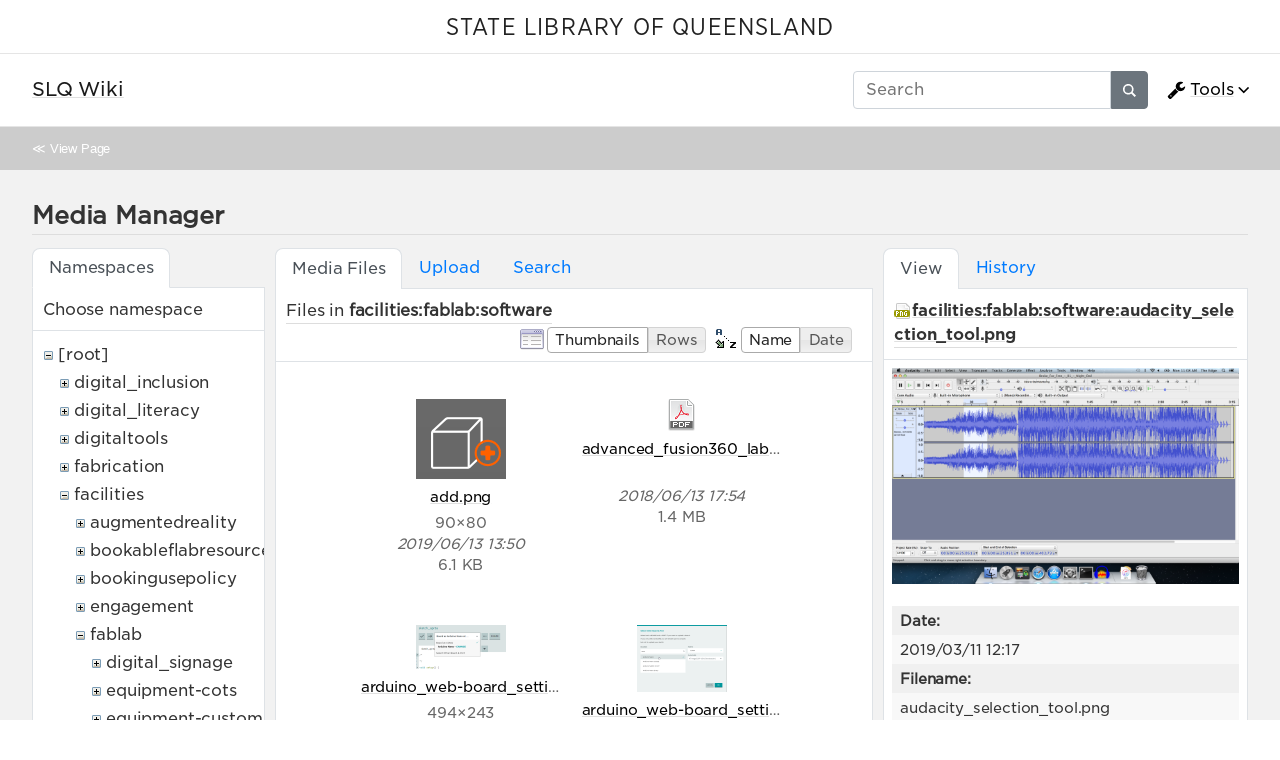

--- FILE ---
content_type: text/html; charset=utf-8
request_url: https://wiki.slq.qld.gov.au/doku.php?id=start&image=facilities%3Afablab%3Asoftware%3Aaudacity_selection_tool.png&ns=facilities%3Afablab%3Asoftware&tab_details=view&do=media&tab_files=files
body_size: 129270
content:
<!doctype html>
<html lang="en">
<head>
    <meta charset="utf-8">
    <meta name="viewport" content="width=device-width, initial-scale=1, shrink-to-fit=no">
    <title>SLQ Wiki [SLQ Wiki]</title><meta name="generator" content="DokuWiki"/>
<meta name="robots" content="noindex,nofollow"/>
<link type="text/css" rel="stylesheet" href="/lib/tpl/mikio/css.php?css=assets/mikio.less"/>
<link type="text/css" rel="stylesheet" href="/lib/tpl/mikio/icons/fontawesome/css/all.min.css"/>
<link type="text/css" rel="stylesheet" href="/lib/tpl/mikio/css.php?css=themes/slq/style.less"/>
<link type="text/css" rel="stylesheet" href="/lib/plugins/mikioplugin/css.php?css=/assets/variables.less,/assets/styles.less"/>
<link type="text/css" rel="stylesheet" href="/lib/plugins/mikioplugin/icons/fontawesome/css/all.min.css"/>
<link rel="search" type="application/opensearchdescription+xml" href="/lib/exe/opensearch.php" title="SLQ Wiki"/>
<link rel="start" href="/"/>
<link rel="contents" href="/doku.php?id=start&amp;do=index" title="Sitemap"/>
<link rel="manifest" href="/lib/exe/manifest.php"/>
<link rel="alternate" type="application/rss+xml" title="Recent Changes" href="/feed.php"/>
<link rel="alternate" type="application/rss+xml" title="Current namespace" href="/feed.php?mode=list&amp;ns="/>
<link rel="alternate" type="text/html" title="Plain HTML" href="/doku.php?do=export_xhtml&amp;id=start"/>
<link rel="alternate" type="text/plain" title="Wiki Markup" href="/doku.php?do=export_raw&amp;id=start"/>
<link rel="stylesheet" href="/lib/exe/css.php?t=mikio&amp;tseed=36f1f2ebb33f9663b6baec4ffa1263ef"/>
<!--[if gte IE 9]><!-->
<script >/*<![CDATA[*/var NS='';var JSINFO = {"plugins":{"dropfiles":{"insertFileLink":1},"edittable":{"default columnwidth":""}},"fastwiki":{"secedit":1,"preview":1,"fastpages":1,"save":0,"fastshow":0,"fastshow_same_ns":1,"fastshow_include":"","fastshow_exclude":"","preload":0,"preload_head":"====47hsjwycv782nwncv8b920m8bv72jmdm3929bno3b3====","preload_batchsize":10,"preload_per_page":100,"locktime":840,"usedraft":1,"text_btn_show":"Show page","templatename":"mikio"},"plugin":{"davcal":{"sectok":"","language":"en","disable_settings":1,"disable_sync":1,"disable_ics":1},"filelisting":{"defaulttoggle":"1","dirOpenedIcon":"<svg style=\"width:16px;height:16px\" viewBox=\"0 0 24 24\"><path d=\"M19,20H4C2.89,20 2,19.1 2,18V6C2,4.89 2.89,4 4,4H10L12,6H19A2,2 0 0,1 21,8H21L4,8V18L6.14,10H23.21L20.93,18.5C20.7,19.37 19.92,20 19,20Z\" \/><\/svg>","dirClosedIcon":"<svg style=\"width:16px;height:16px\" viewBox=\"0 0 24 24\"><path d=\"M10,4H4C2.89,4 2,4.89 2,6V18A2,2 0 0,0 4,20H20A2,2 0 0,0 22,18V8C22,6.89 21.1,6 20,6H12L10,4Z\" \/><\/svg>","loadingIcon":"<img src=\"data:image\/gif;base64,R0lGODlhEAAQAPQAAP\/\/\/wAAAPDw8IqKiuDg4EZGRnp6egAAAFhYWCQkJKysrL6+vhQUFJycnAQEBDY2NmhoaAAAAAAAAAAAAAAAAAAAAAAAAAAAAAAAAAAAAAAAAAAAAAAAAAAAAAAAAAAAACH\/C05FVFNDQVBFMi4wAwEAAAAh\/[base64]\/[base64]\/Ag1AXySJgn5LcoE3QXI3IQAh+QQJCgAAACwAAAAAEAAQAAAFdiAgAgLZNGU5joQhCEjxIssqEo8bC9BRjy9Ag7GILQ4QEoE0gBAEBcOpcBA0DoxSK\/e8LRIHn+i1cK0IyKdg0VAoljYIg+GgnRrwVS\/[base64]\/[base64]\/DkKhGKh4ZCtCyZGo6F6iYYPAqFgYy02xkSaLEMV34tELyRYNEsCQyHlvWkGCzsPgMCEAY7Cg04Uk48LAsDhRA8MVQPEF0GAgqYYwSRlycNcWskCkApIyEAOwAAAAAAAAAAAA==\">","remember_state_per_page":true}},"isadmin":0,"isauth":0,"move_renameokay":false,"sectok":"","id":"start","namespace":"","ACT":"media","useHeadingNavigation":1,"useHeadingContent":1};
/*!]]>*/</script>
<script charset="utf-8" src="/lib/exe/jquery.php?tseed=34a552433bc33cc9c3bc32527289a0b2" defer="defer"></script>
<script charset="utf-8" src="/lib/exe/js.php?t=mikio&amp;tseed=36f1f2ebb33f9663b6baec4ffa1263ef" defer="defer"></script>
<script type="text/javascript">/*<![CDATA[*/(function(w,d,s,l,i){w[l]=w[l]||[];w[l].push({'gtm.start':
new Date().getTime(),event:'gtm.js'});var f=d.getElementsByTagName(s)[0],
j=d.createElement(s),dl=l!='dataLayer'?'&l='+l:'';j.async=true;j.src=
'//www.googletagmanager.com/gtm.js?id='+i+dl;f.parentNode.insertBefore(j,f);
})(window,document,'script','dataLayer','GTM-KQMQXJB');
/*!]]>*/</script>
<script type="text/javascript" src="/lib/tpl/mikio/assets/mikio.js"></script>
<!--<![endif]-->
<noscript ><iframe src="//www.googletagmanager.com/ns.html?id=GTM-KQMQXJB" height="0" width="0" style="display:none;visibility:hidden"></iframe></noscript>
<link rel="shortcut icon" href="/lib/tpl/mikio/images/favicon.ico" />
<link rel="apple-touch-icon" href="/lib/tpl/mikio/images/apple-touch-icon.png" />
</head>

<body class="mikio dokuwiki">
<div id="dokuwiki__site">
<div id="dokuwiki__top" class="site dokuwiki mode_media tpl_mikio   home hasSidebar"><div class="mikio-page-topheader"><div id="topbar"><a href="https://www.slq.qld.gov.au/" target="_blank">STATE LIBRARY OF QUEENSLAND</a></div></div><nav class="mikio-navbar"><div class="mikio-container"><a class="mikio-navbar-brand" href="/doku.php?id=start"><div class="mikio-navbar-brand-title"><h1 class="mikio-navbar-brand-title-text">SLQ Wiki</h1><p class="claim mikio-navbar-brand-title-tagline"></p></div></a><div class="mikio-navbar-toggle"><span class="icon"></span></div><div class="mikio-navbar-collapse"><div class="mikio-nav-item"><form class="mikio-search search" action="/doku.php?id=start" accept-charset="utf-8" method="get" role="search"><input type="hidden" name="do" value="search"><input type="hidden" name="id" value="start"><input name="q" autocomplete="off" type="search" placeholder="Search" value="" accesskey="f" title="[F]" /><button type="submit" title="Search"><svg class="mikio-iicon" xmlns="http://www.w3.org/2000/svg" viewBox="0 0 32 32" aria-hidden="true" style="fill:currentColor"><path d="M27 24.57l-5.647-5.648a8.895 8.895 0 0 0 1.522-4.984C22.875 9.01 18.867 5 13.938 5 9.01 5 5 9.01 5 13.938c0 4.929 4.01 8.938 8.938 8.938a8.887 8.887 0 0 0 4.984-1.522L24.568 27 27 24.57zm-13.062-4.445a6.194 6.194 0 0 1-6.188-6.188 6.195 6.195 0 0 1 6.188-6.188 6.195 6.195 0 0 1 6.188 6.188 6.195 6.195 0 0 1-6.188 6.188z"/></svg></button></form></div><ul class="mikio-nav"><li class="mikio-nav-dropdown"><a class="mikio-nav-link" href="#"><svg class="mikio-iicon" xmlns="http://www.w3.org/2000/svg" viewBox="0 -256 1792 1792" style="fill:currentColor"><g transform="matrix(1,0,0,-1,53.152542,1217.0847)"><path d="m 384,64 q 0,26 -19,45 -19,19 -45,19 -26,0 -45,-19 -19,-19 -19,-45 0,-26 19,-45 19,-19 45,-19 26,0 45,19 19,19 19,45 z m 644,420 -682,-682 q -37,-37 -90,-37 -52,0 -91,37 L 59,-90 Q 21,-54 21,0 21,53 59,91 L 740,772 Q 779,674 854.5,598.5 930,523 1028,484 z m 634,435 q 0,-39 -23,-106 Q 1592,679 1474.5,595.5 1357,512 1216,512 1031,512 899.5,643.5 768,775 768,960 q 0,185 131.5,316.5 131.5,131.5 316.5,131.5 58,0 121.5,-16.5 63.5,-16.5 107.5,-46.5 16,-11 16,-28 0,-17 -16,-28 L 1152,1120 V 896 l 193,-107 q 5,3 79,48.5 74,45.5 135.5,81 61.5,35.5 70.5,35.5 15,0 23.5,-10 8.5,-10 8.5,-25 z"/></g></svg>Tools</a><div class="mikio-dropdown closed"><h6 class="mikio-dropdown-header">Page Tools</h6><a class="mikio-nav-link mikio-dropdown-item show" href="/doku.php?id=start&do=" title="Show page"><span class="mikio-icon"><svg xmlns="http://www.w3.org/2000/svg" width="24" height="24" viewBox="0 0 24 24"><path d="M13 9h5.5L13 3.5V9M6 2h8l6 6v12a2 2 0 0 1-2 2H6a2 2 0 0 1-2-2V4c0-1.11.89-2 2-2m9 16v-2H6v2h9m3-4v-2H6v2h12z"/></svg></span><span>Show page</span></a><a class="mikio-nav-link mikio-dropdown-item revs" href="/doku.php?id=start&do=revisions" title="Old revisions"><span class="mikio-icon"><svg xmlns="http://www.w3.org/2000/svg" width="24" height="24" viewBox="0 0 24 24"><path d="M11 7v5.11l4.71 2.79.79-1.28-4-2.37V7m0-5C8.97 2 5.91 3.92 4.27 6.77L2 4.5V11h6.5L5.75 8.25C6.96 5.73 9.5 4 12.5 4a7.5 7.5 0 0 1 7.5 7.5 7.5 7.5 0 0 1-7.5 7.5c-3.27 0-6.03-2.09-7.06-5h-2.1c1.1 4.03 4.77 7 9.16 7 5.24 0 9.5-4.25 9.5-9.5A9.5 9.5 0 0 0 12.5 2z"/></svg></span><span>Old revisions</span></a><a class="mikio-nav-link mikio-dropdown-item backlink" href="/doku.php?id=start&do=backlink" title="Backlinks"><span class="mikio-icon"><svg xmlns="http://www.w3.org/2000/svg" width="24" height="24" viewBox="0 0 24 24"><path d="M10.59 13.41c.41.39.41 1.03 0 1.42-.39.39-1.03.39-1.42 0a5.003 5.003 0 0 1 0-7.07l3.54-3.54a5.003 5.003 0 0 1 7.07 0 5.003 5.003 0 0 1 0 7.07l-1.49 1.49c.01-.82-.12-1.64-.4-2.42l.47-.48a2.982 2.982 0 0 0 0-4.24 2.982 2.982 0 0 0-4.24 0l-3.53 3.53a2.982 2.982 0 0 0 0 4.24m2.82-4.24c.39-.39 1.03-.39 1.42 0a5.003 5.003 0 0 1 0 7.07l-3.54 3.54a5.003 5.003 0 0 1-7.07 0 5.003 5.003 0 0 1 0-7.07l1.49-1.49c-.01.82.12 1.64.4 2.43l-.47.47a2.982 2.982 0 0 0 0 4.24 2.982 2.982 0 0 0 4.24 0l3.53-3.53a2.982 2.982 0 0 0 0-4.24.973.973 0 0 1 0-1.42z"/></svg></span><span>Backlinks</span></a><a class="mikio-nav-link mikio-dropdown-item export_pdf" href="/doku.php?id=start&do=export_pdf" title="Export to PDF"><span class="mikio-icon"><svg xmlns="http://www.w3.org/2000/svg" width="24" height="24" viewBox="0 0 24 24"><path d="M14 9h5.5L14 3.5V9M7 2h8l6 6v12a2 2 0 0 1-2 2H7a2 2 0 0 1-2-2V4a2 2 0 0 1 2-2m4.93 10.44c.41.9.93 1.64 1.53 2.15l.41.32c-.87.16-2.07.44-3.34.93l-.11.04.5-1.04c.45-.87.78-1.66 1.01-2.4m6.48 3.81c.18-.18.27-.41.28-.66.03-.2-.02-.39-.12-.55-.29-.47-1.04-.69-2.28-.69l-1.29.07-.87-.58c-.63-.52-1.2-1.43-1.6-2.56l.04-.14c.33-1.33.64-2.94-.02-3.6a.853.853 0 0 0-.61-.24h-.24c-.37 0-.7.39-.79.77-.37 1.33-.15 2.06.22 3.27v.01c-.25.88-.57 1.9-1.08 2.93l-.96 1.8-.89.49c-1.2.75-1.77 1.59-1.88 2.12-.04.19-.02.36.05.54l.03.05.48.31.44.11c.81 0 1.73-.95 2.97-3.07l.18-.07c1.03-.33 2.31-.56 4.03-.75 1.03.51 2.24.74 3 .74.44 0 .74-.11.91-.3m-.41-.71l.09.11c-.01.1-.04.11-.09.13h-.04l-.19.02c-.46 0-1.17-.19-1.9-.51.09-.1.13-.1.23-.1 1.4 0 1.8.25 1.9.35M8.83 17c-.65 1.19-1.24 1.85-1.69 2 .05-.38.5-1.04 1.21-1.69l.48-.31m3.02-6.91c-.23-.9-.24-1.63-.07-2.05l.07-.12.15.05c.17.24.19.56.09 1.1l-.03.16-.16.82-.05.04z"/></svg></span><span>Export to PDF</span></a><a class="mikio-nav-link mikio-dropdown-item export_odt" href="/doku.php?id=start&do=export_odt" title="ODT export"><span class="mikio-icon"><svg xmlns="http://www.w3.org/2000/svg" width="24" height="24" viewBox="0 0 24 24"><path d="M 0.77,0 L 10.06,0 C 10.06,0 10.28,0.1 10.58,0.1 L 19.35,8.25
 C 19.35,8.25 19.41,8.75 19.61,9.03 L 19.61,23.22 C 19.61,23.22 19.3,24.13 18.58,24
 L 0.77,24 C 0.77,24 0.35,23.85 0,23.22 L 0,0.77 C 0,0.77 0.35,0.15 0.77,0
 M 2,2 L 2,22 L 17.61,22 L 17.61,9.7 L 10,2 z
 M 13.93,0 L 18.83,0 C 18.83,0 19.3,-0.1 19.61,0.77 L 19.61,5.41
 C 19.61,5.41 19.3,6 18.58,5.93 L 13.67,1.29 C 13.67,1.29 13.4,0.5 13.93,0 z"/></svg></span><span>ODT export</span></a><div class="mikio-dropdown-divider"></div><h6 class="mikio-dropdown-header">Site Tools</h6><a class="mikio-nav-link mikio-dropdown-item recent" href="/doku.php?id=start&do=recent" title="Recent Changes"><span class="mikio-icon"><svg xmlns="http://www.w3.org/2000/svg" width="24" height="24" viewBox="0 0 24 24"><path d="M15 13h1.5v2.82l2.44 1.41-.75 1.3L15 16.69V13m4-5H5v11h4.67c-.43-.91-.67-1.93-.67-3a7 7 0 0 1 7-7c1.07 0 2.09.24 3 .67V8M5 21a2 2 0 0 1-2-2V5c0-1.11.89-2 2-2h1V1h2v2h8V1h2v2h1a2 2 0 0 1 2 2v6.1c1.24 1.26 2 2.99 2 4.9a7 7 0 0 1-7 7c-1.91 0-3.64-.76-4.9-2H5m11-9.85A4.85 4.85 0 0 0 11.15 16c0 2.68 2.17 4.85 4.85 4.85A4.85 4.85 0 0 0 20.85 16c0-2.68-2.17-4.85-4.85-4.85z"/></svg></span><span>Recent Changes</span></a><a class="mikio-nav-link mikio-dropdown-item media" href="/doku.php?id=start&do=media&ns=" title="Media Manager"><span class="mikio-icon"><svg xmlns="http://www.w3.org/2000/svg" width="24" height="24" viewBox="0 0 24 24"><path d="M7 15l4.5-6 3.5 4.5 2.5-3L21 15m1-11h-8l-2-2H6a2 2 0 0 0-2 2v12a2 2 0 0 0 2 2h16a2 2 0 0 0 2-2V6a2 2 0 0 0-2-2M2 6H0v14a2 2 0 0 0 2 2h18v-2H2V6z"/></svg></span><span>Media Manager</span></a><a class="mikio-nav-link mikio-dropdown-item index" href="/doku.php?id=start&do=index" title="Sitemap"><span class="mikio-icon"><svg xmlns="http://www.w3.org/2000/svg" width="24" height="24" viewBox="0 0 24 24"><path d="M3 3h6v4H3V3m12 7h6v4h-6v-4m0 7h6v4h-6v-4m-2-4H7v5h6v2H5V9h2v2h6v2z"/></svg></span><span>Sitemap</span></a><div class="mikio-dropdown-divider"></div><h6 class="mikio-dropdown-header">User Tools</h6><a class="mikio-nav-link mikio-dropdown-item login" href="/doku.php?id=start&do=login&sectok=" title="Log In"><span class="mikio-icon"><svg xmlns="http://www.w3.org/2000/svg" width="24" height="24" viewBox="0 0 24 24"><path d="M10 17.25V14H3v-4h7V6.75L15.25 12 10 17.25M8 2h9a2 2 0 0 1 2 2v16a2 2 0 0 1-2 2H8a2 2 0 0 1-2-2v-4h2v4h9V4H8v4H6V4a2 2 0 0 1 2-2z"/></svg></span><span>Log In</span></a></div></li></ul></div></div></nav><a name="dokuwiki__top" id="dokuwiki__top"></a><div class="mikio-breadcrumbs"><div class="mikio-container">&#8810; <a href="/doku.php?id=start">View Page</a></div></div><main class="mikio-page"><div class="mikio-container"><div class="mikio-content" id="dokuwiki__content"><article class="mikio-article"><div class="mikio-article-content"><div class="plugin_fastwiki_marker" style="display:none"></div><div id="mediamanager__page">
<h1>Media Manager</h1>
<div class="panel namespaces">
<h2>Namespaces</h2>
<div class="panelHeader">Choose namespace</div>
<div class="panelContent" id="media__tree">

<ul class="idx">
<li class="media level0 open"><img src="/lib/images/minus.gif" alt="−" /><div class="li"><a href="/doku.php?id=start&amp;ns=&amp;tab_files=files&amp;do=media&amp;tab_details=view&amp;image=facilities%3Afablab%3Asoftware%3Aaudacity_selection_tool.png" class="idx_dir">[root]</a></div>
<ul class="idx">
<li class="media level1 closed"><img src="/lib/images/plus.gif" alt="+" /><div class="li"><a href="/doku.php?id=start&amp;ns=digital_inclusion&amp;tab_files=files&amp;do=media&amp;tab_details=view&amp;image=facilities%3Afablab%3Asoftware%3Aaudacity_selection_tool.png" class="idx_dir">digital_inclusion</a></div></li>
<li class="media level1 closed"><img src="/lib/images/plus.gif" alt="+" /><div class="li"><a href="/doku.php?id=start&amp;ns=digital_literacy&amp;tab_files=files&amp;do=media&amp;tab_details=view&amp;image=facilities%3Afablab%3Asoftware%3Aaudacity_selection_tool.png" class="idx_dir">digital_literacy</a></div></li>
<li class="media level1 closed"><img src="/lib/images/plus.gif" alt="+" /><div class="li"><a href="/doku.php?id=start&amp;ns=digitaltools&amp;tab_files=files&amp;do=media&amp;tab_details=view&amp;image=facilities%3Afablab%3Asoftware%3Aaudacity_selection_tool.png" class="idx_dir">digitaltools</a></div></li>
<li class="media level1 closed"><img src="/lib/images/plus.gif" alt="+" /><div class="li"><a href="/doku.php?id=start&amp;ns=fabrication&amp;tab_files=files&amp;do=media&amp;tab_details=view&amp;image=facilities%3Afablab%3Asoftware%3Aaudacity_selection_tool.png" class="idx_dir">fabrication</a></div></li>
<li class="media level1 open"><img src="/lib/images/minus.gif" alt="−" /><div class="li"><a href="/doku.php?id=start&amp;ns=facilities&amp;tab_files=files&amp;do=media&amp;tab_details=view&amp;image=facilities%3Afablab%3Asoftware%3Aaudacity_selection_tool.png" class="idx_dir">facilities</a></div>
<ul class="idx">
<li class="media level2 closed"><img src="/lib/images/plus.gif" alt="+" /><div class="li"><a href="/doku.php?id=start&amp;ns=facilities%3Aaugmentedreality&amp;tab_files=files&amp;do=media&amp;tab_details=view&amp;image=facilities%3Afablab%3Asoftware%3Aaudacity_selection_tool.png" class="idx_dir">augmentedreality</a></div></li>
<li class="media level2 closed"><img src="/lib/images/plus.gif" alt="+" /><div class="li"><a href="/doku.php?id=start&amp;ns=facilities%3Abookableflabresources&amp;tab_files=files&amp;do=media&amp;tab_details=view&amp;image=facilities%3Afablab%3Asoftware%3Aaudacity_selection_tool.png" class="idx_dir">bookableflabresources</a></div></li>
<li class="media level2 closed"><img src="/lib/images/plus.gif" alt="+" /><div class="li"><a href="/doku.php?id=start&amp;ns=facilities%3Abookingusepolicy&amp;tab_files=files&amp;do=media&amp;tab_details=view&amp;image=facilities%3Afablab%3Asoftware%3Aaudacity_selection_tool.png" class="idx_dir">bookingusepolicy</a></div></li>
<li class="media level2 closed"><img src="/lib/images/plus.gif" alt="+" /><div class="li"><a href="/doku.php?id=start&amp;ns=facilities%3Aengagement&amp;tab_files=files&amp;do=media&amp;tab_details=view&amp;image=facilities%3Afablab%3Asoftware%3Aaudacity_selection_tool.png" class="idx_dir">engagement</a></div></li>
<li class="media level2 open"><img src="/lib/images/minus.gif" alt="−" /><div class="li"><a href="/doku.php?id=start&amp;ns=facilities%3Afablab&amp;tab_files=files&amp;do=media&amp;tab_details=view&amp;image=facilities%3Afablab%3Asoftware%3Aaudacity_selection_tool.png" class="idx_dir">fablab</a></div>
<ul class="idx">
<li class="media level3 closed"><img src="/lib/images/plus.gif" alt="+" /><div class="li"><a href="/doku.php?id=start&amp;ns=facilities%3Afablab%3Adigital_signage&amp;tab_files=files&amp;do=media&amp;tab_details=view&amp;image=facilities%3Afablab%3Asoftware%3Aaudacity_selection_tool.png" class="idx_dir">digital_signage</a></div></li>
<li class="media level3 closed"><img src="/lib/images/plus.gif" alt="+" /><div class="li"><a href="/doku.php?id=start&amp;ns=facilities%3Afablab%3Aequipment-cots&amp;tab_files=files&amp;do=media&amp;tab_details=view&amp;image=facilities%3Afablab%3Asoftware%3Aaudacity_selection_tool.png" class="idx_dir">equipment-cots</a></div></li>
<li class="media level3 closed"><img src="/lib/images/plus.gif" alt="+" /><div class="li"><a href="/doku.php?id=start&amp;ns=facilities%3Afablab%3Aequipment-custom&amp;tab_files=files&amp;do=media&amp;tab_details=view&amp;image=facilities%3Afablab%3Asoftware%3Aaudacity_selection_tool.png" class="idx_dir">equipment-custom</a></div></li>
<li class="media level3 closed"><img src="/lib/images/plus.gif" alt="+" /><div class="li"><a href="/doku.php?id=start&amp;ns=facilities%3Afablab%3Afittings-custom&amp;tab_files=files&amp;do=media&amp;tab_details=view&amp;image=facilities%3Afablab%3Asoftware%3Aaudacity_selection_tool.png" class="idx_dir">fittings-custom</a></div></li>
<li class="media level3 closed"><img src="/lib/images/plus.gif" alt="+" /><div class="li"><a href="/doku.php?id=start&amp;ns=facilities%3Afablab%3Agettingstarted&amp;tab_files=files&amp;do=media&amp;tab_details=view&amp;image=facilities%3Afablab%3Asoftware%3Aaudacity_selection_tool.png" class="idx_dir">gettingstarted</a></div></li>
<li class="media level3 closed"><img src="/lib/images/plus.gif" alt="+" /><div class="li"><a href="/doku.php?id=start&amp;ns=facilities%3Afablab%3Ahealth_safety&amp;tab_files=files&amp;do=media&amp;tab_details=view&amp;image=facilities%3Afablab%3Asoftware%3Aaudacity_selection_tool.png" class="idx_dir">health_safety</a></div></li>
<li class="media level3 closed"><img src="/lib/images/plus.gif" alt="+" /><div class="li"><a href="/doku.php?id=start&amp;ns=facilities%3Afablab%3Ainductions&amp;tab_files=files&amp;do=media&amp;tab_details=view&amp;image=facilities%3Afablab%3Asoftware%3Aaudacity_selection_tool.png" class="idx_dir">inductions</a></div></li>
<li class="media level3 closed"><img src="/lib/images/plus.gif" alt="+" /><div class="li"><a href="/doku.php?id=start&amp;ns=facilities%3Afablab%3Ainventory&amp;tab_files=files&amp;do=media&amp;tab_details=view&amp;image=facilities%3Afablab%3Asoftware%3Aaudacity_selection_tool.png" class="idx_dir">inventory</a></div></li>
<li class="media level3 closed"><img src="/lib/images/plus.gif" alt="+" /><div class="li"><a href="/doku.php?id=start&amp;ns=facilities%3Afablab%3Amachine_shop&amp;tab_files=files&amp;do=media&amp;tab_details=view&amp;image=facilities%3Afablab%3Asoftware%3Aaudacity_selection_tool.png" class="idx_dir">machine_shop</a></div></li>
<li class="media level3 closed"><img src="/lib/images/plus.gif" alt="+" /><div class="li"><a href="/doku.php?id=start&amp;ns=facilities%3Afablab%3Amaterials&amp;tab_files=files&amp;do=media&amp;tab_details=view&amp;image=facilities%3Afablab%3Asoftware%3Aaudacity_selection_tool.png" class="idx_dir">materials</a></div></li>
<li class="media level3 closed"><img src="/lib/images/plus.gif" alt="+" /><div class="li"><a href="/doku.php?id=start&amp;ns=facilities%3Afablab%3Amaterials-cots&amp;tab_files=files&amp;do=media&amp;tab_details=view&amp;image=facilities%3Afablab%3Asoftware%3Aaudacity_selection_tool.png" class="idx_dir">materials-cots</a></div></li>
<li class="media level3 closed"><img src="/lib/images/plus.gif" alt="+" /><div class="li"><a href="/doku.php?id=start&amp;ns=facilities%3Afablab%3Amaterialspricelist&amp;tab_files=files&amp;do=media&amp;tab_details=view&amp;image=facilities%3Afablab%3Asoftware%3Aaudacity_selection_tool.png" class="idx_dir">materialspricelist</a></div></li>
<li class="media level3 closed"><img src="/lib/images/plus.gif" alt="+" /><div class="li"><a href="/doku.php?id=start&amp;ns=facilities%3Afablab%3Aohs&amp;tab_files=files&amp;do=media&amp;tab_details=view&amp;image=facilities%3Afablab%3Asoftware%3Aaudacity_selection_tool.png" class="idx_dir">ohs</a></div></li>
<li class="media level3 closed"><img src="/lib/images/plus.gif" alt="+" /><div class="li"><a href="/doku.php?id=start&amp;ns=facilities%3Afablab%3Aprocedures&amp;tab_files=files&amp;do=media&amp;tab_details=view&amp;image=facilities%3Afablab%3Asoftware%3Aaudacity_selection_tool.png" class="idx_dir">procedures</a></div></li>
<li class="media level3 closed"><img src="/lib/images/plus.gif" alt="+" /><div class="li"><a href="/doku.php?id=start&amp;ns=facilities%3Afablab%3Aresources&amp;tab_files=files&amp;do=media&amp;tab_details=view&amp;image=facilities%3Afablab%3Asoftware%3Aaudacity_selection_tool.png" class="idx_dir">resources</a></div></li>
<li class="media level3 closed"><img src="/lib/images/plus.gif" alt="+" /><div class="li"><a href="/doku.php?id=start&amp;ns=facilities%3Afablab%3Asignage&amp;tab_files=files&amp;do=media&amp;tab_details=view&amp;image=facilities%3Afablab%3Asoftware%3Aaudacity_selection_tool.png" class="idx_dir">signage</a></div></li>
<li class="media level3 open"><img src="/lib/images/minus.gif" alt="−" /><div class="li"><a href="/doku.php?id=start&amp;ns=facilities%3Afablab%3Asoftware&amp;tab_files=files&amp;do=media&amp;tab_details=view&amp;image=facilities%3Afablab%3Asoftware%3Aaudacity_selection_tool.png" class="idx_dir">software</a></div>
<ul class="idx">
<li class="media level4 closed"><img src="/lib/images/plus.gif" alt="+" /><div class="li"><a href="/doku.php?id=start&amp;ns=facilities%3Afablab%3Asoftware%3Asoftware&amp;tab_files=files&amp;do=media&amp;tab_details=view&amp;image=facilities%3Afablab%3Asoftware%3Aaudacity_selection_tool.png" class="idx_dir">software</a></div></li>
<li class="media level4 closed"><img src="/lib/images/plus.gif" alt="+" /><div class="li"><a href="/doku.php?id=start&amp;ns=facilities%3Afablab%3Asoftware%3Atinkercad&amp;tab_files=files&amp;do=media&amp;tab_details=view&amp;image=facilities%3Afablab%3Asoftware%3Aaudacity_selection_tool.png" class="idx_dir">tinkercad</a></div></li>
<li class="media level4 closed"><img src="/lib/images/plus.gif" alt="+" /><div class="li"><a href="/doku.php?id=start&amp;ns=facilities%3Afablab%3Asoftware%3Avcarve&amp;tab_files=files&amp;do=media&amp;tab_details=view&amp;image=facilities%3Afablab%3Asoftware%3Aaudacity_selection_tool.png" class="idx_dir">vcarve</a></div></li>
</ul>
</li>
</ul>
</li>
<li class="media level2 closed"><img src="/lib/images/plus.gif" alt="+" /><div class="li"><a href="/doku.php?id=start&amp;ns=facilities%3Ahte&amp;tab_files=files&amp;do=media&amp;tab_details=view&amp;image=facilities%3Afablab%3Asoftware%3Aaudacity_selection_tool.png" class="idx_dir">hte</a></div></li>
<li class="media level2 closed"><img src="/lib/images/plus.gif" alt="+" /><div class="li"><a href="/doku.php?id=start&amp;ns=facilities%3Apublic&amp;tab_files=files&amp;do=media&amp;tab_details=view&amp;image=facilities%3Afablab%3Asoftware%3Aaudacity_selection_tool.png" class="idx_dir">public</a></div></li>
<li class="media level2 closed"><img src="/lib/images/plus.gif" alt="+" /><div class="li"><a href="/doku.php?id=start&amp;ns=facilities%3Arecordingstudio&amp;tab_files=files&amp;do=media&amp;tab_details=view&amp;image=facilities%3Afablab%3Asoftware%3Aaudacity_selection_tool.png" class="idx_dir">recordingstudio</a></div></li>
<li class="media level2 closed"><img src="/lib/images/plus.gif" alt="+" /><div class="li"><a href="/doku.php?id=start&amp;ns=facilities%3Aresources&amp;tab_files=files&amp;do=media&amp;tab_details=view&amp;image=facilities%3Afablab%3Asoftware%3Aaudacity_selection_tool.png" class="idx_dir">resources</a></div></li>
<li class="media level2 closed"><img src="/lib/images/plus.gif" alt="+" /><div class="li"><a href="/doku.php?id=start&amp;ns=facilities%3Aslq_wiki&amp;tab_files=files&amp;do=media&amp;tab_details=view&amp;image=facilities%3Afablab%3Asoftware%3Aaudacity_selection_tool.png" class="idx_dir">slq_wiki</a></div></li>
<li class="media level2 closed"><img src="/lib/images/plus.gif" alt="+" /><div class="li"><a href="/doku.php?id=start&amp;ns=facilities%3Avirtualreality&amp;tab_files=files&amp;do=media&amp;tab_details=view&amp;image=facilities%3Afablab%3Asoftware%3Aaudacity_selection_tool.png" class="idx_dir">virtualreality</a></div></li>
<li class="media level2 closed"><img src="/lib/images/plus.gif" alt="+" /><div class="li"><a href="/doku.php?id=start&amp;ns=facilities%3Awiki&amp;tab_files=files&amp;do=media&amp;tab_details=view&amp;image=facilities%3Afablab%3Asoftware%3Aaudacity_selection_tool.png" class="idx_dir">wiki</a></div></li>
</ul>
</li>
<li class="media level1 closed"><img src="/lib/images/plus.gif" alt="+" /><div class="li"><a href="/doku.php?id=start&amp;ns=ggr&amp;tab_files=files&amp;do=media&amp;tab_details=view&amp;image=facilities%3Afablab%3Asoftware%3Aaudacity_selection_tool.png" class="idx_dir">ggr</a></div></li>
<li class="media level1 closed"><img src="/lib/images/plus.gif" alt="+" /><div class="li"><a href="/doku.php?id=start&amp;ns=grants&amp;tab_files=files&amp;do=media&amp;tab_details=view&amp;image=facilities%3Afablab%3Asoftware%3Aaudacity_selection_tool.png" class="idx_dir">grants</a></div></li>
<li class="media level1 closed"><img src="/lib/images/plus.gif" alt="+" /><div class="li"><a href="/doku.php?id=start&amp;ns=hte&amp;tab_files=files&amp;do=media&amp;tab_details=view&amp;image=facilities%3Afablab%3Asoftware%3Aaudacity_selection_tool.png" class="idx_dir">hte</a></div></li>
<li class="media level1 closed"><img src="/lib/images/plus.gif" alt="+" /><div class="li"><a href="/doku.php?id=start&amp;ns=isaac_region&amp;tab_files=files&amp;do=media&amp;tab_details=view&amp;image=facilities%3Afablab%3Asoftware%3Aaudacity_selection_tool.png" class="idx_dir">isaac_region</a></div></li>
<li class="media level1 closed"><img src="/lib/images/plus.gif" alt="+" /><div class="li"><a href="/doku.php?id=start&amp;ns=makeit&amp;tab_files=files&amp;do=media&amp;tab_details=view&amp;image=facilities%3Afablab%3Asoftware%3Aaudacity_selection_tool.png" class="idx_dir">makeit</a></div></li>
<li class="media level1 closed"><img src="/lib/images/plus.gif" alt="+" /><div class="li"><a href="/doku.php?id=start&amp;ns=mobileupload&amp;tab_files=files&amp;do=media&amp;tab_details=view&amp;image=facilities%3Afablab%3Asoftware%3Aaudacity_selection_tool.png" class="idx_dir">mobileupload</a></div></li>
<li class="media level1 closed"><img src="/lib/images/plus.gif" alt="+" /><div class="li"><a href="/doku.php?id=start&amp;ns=partnerships&amp;tab_files=files&amp;do=media&amp;tab_details=view&amp;image=facilities%3Afablab%3Asoftware%3Aaudacity_selection_tool.png" class="idx_dir">partnerships</a></div></li>
<li class="media level1 closed"><img src="/lib/images/plus.gif" alt="+" /><div class="li"><a href="/doku.php?id=start&amp;ns=procedures&amp;tab_files=files&amp;do=media&amp;tab_details=view&amp;image=facilities%3Afablab%3Asoftware%3Aaudacity_selection_tool.png" class="idx_dir">procedures</a></div></li>
<li class="media level1 closed"><img src="/lib/images/plus.gif" alt="+" /><div class="li"><a href="/doku.php?id=start&amp;ns=projects&amp;tab_files=files&amp;do=media&amp;tab_details=view&amp;image=facilities%3Afablab%3Asoftware%3Aaudacity_selection_tool.png" class="idx_dir">projects</a></div></li>
<li class="media level1 closed"><img src="/lib/images/plus.gif" alt="+" /><div class="li"><a href="/doku.php?id=start&amp;ns=prototypes&amp;tab_files=files&amp;do=media&amp;tab_details=view&amp;image=facilities%3Afablab%3Asoftware%3Aaudacity_selection_tool.png" class="idx_dir">prototypes</a></div></li>
<li class="media level1 closed"><img src="/lib/images/plus.gif" alt="+" /><div class="li"><a href="/doku.php?id=start&amp;ns=public&amp;tab_files=files&amp;do=media&amp;tab_details=view&amp;image=facilities%3Afablab%3Asoftware%3Aaudacity_selection_tool.png" class="idx_dir">public</a></div></li>
<li class="media level1 closed"><img src="/lib/images/plus.gif" alt="+" /><div class="li"><a href="/doku.php?id=start&amp;ns=queensland_memory&amp;tab_files=files&amp;do=media&amp;tab_details=view&amp;image=facilities%3Afablab%3Asoftware%3Aaudacity_selection_tool.png" class="idx_dir">queensland_memory</a></div></li>
<li class="media level1 closed"><img src="/lib/images/plus.gif" alt="+" /><div class="li"><a href="/doku.php?id=start&amp;ns=recordingstudio&amp;tab_files=files&amp;do=media&amp;tab_details=view&amp;image=facilities%3Afablab%3Asoftware%3Aaudacity_selection_tool.png" class="idx_dir">recordingstudio</a></div></li>
<li class="media level1 closed"><img src="/lib/images/plus.gif" alt="+" /><div class="li"><a href="/doku.php?id=start&amp;ns=robots&amp;tab_files=files&amp;do=media&amp;tab_details=view&amp;image=facilities%3Afablab%3Asoftware%3Aaudacity_selection_tool.png" class="idx_dir">robots</a></div></li>
<li class="media level1 closed"><img src="/lib/images/plus.gif" alt="+" /><div class="li"><a href="/doku.php?id=start&amp;ns=thewell&amp;tab_files=files&amp;do=media&amp;tab_details=view&amp;image=facilities%3Afablab%3Asoftware%3Aaudacity_selection_tool.png" class="idx_dir">thewell</a></div></li>
<li class="media level1 closed"><img src="/lib/images/plus.gif" alt="+" /><div class="li"><a href="/doku.php?id=start&amp;ns=thing&amp;tab_files=files&amp;do=media&amp;tab_details=view&amp;image=facilities%3Afablab%3Asoftware%3Aaudacity_selection_tool.png" class="idx_dir">thing</a></div></li>
<li class="media level1 closed"><img src="/lib/images/plus.gif" alt="+" /><div class="li"><a href="/doku.php?id=start&amp;ns=undefined&amp;tab_files=files&amp;do=media&amp;tab_details=view&amp;image=facilities%3Afablab%3Asoftware%3Aaudacity_selection_tool.png" class="idx_dir">undefined</a></div></li>
<li class="media level1 closed"><img src="/lib/images/plus.gif" alt="+" /><div class="li"><a href="/doku.php?id=start&amp;ns=user&amp;tab_files=files&amp;do=media&amp;tab_details=view&amp;image=facilities%3Afablab%3Asoftware%3Aaudacity_selection_tool.png" class="idx_dir">user</a></div></li>
<li class="media level1 closed"><img src="/lib/images/plus.gif" alt="+" /><div class="li"><a href="/doku.php?id=start&amp;ns=wiki&amp;tab_files=files&amp;do=media&amp;tab_details=view&amp;image=facilities%3Afablab%3Asoftware%3Aaudacity_selection_tool.png" class="idx_dir">wiki</a></div></li>
<li class="media level1 closed"><img src="/lib/images/plus.gif" alt="+" /><div class="li"><a href="/doku.php?id=start&amp;ns=workshops&amp;tab_files=files&amp;do=media&amp;tab_details=view&amp;image=facilities%3Afablab%3Asoftware%3Aaudacity_selection_tool.png" class="idx_dir">workshops</a></div></li>
<li class="media level1 closed"><img src="/lib/images/plus.gif" alt="+" /><div class="li"><a href="/doku.php?id=start&amp;ns=ypf&amp;tab_files=files&amp;do=media&amp;tab_details=view&amp;image=facilities%3Afablab%3Asoftware%3Aaudacity_selection_tool.png" class="idx_dir">ypf</a></div></li>
</ul></li>
</ul>
</div>
</div>
<div class="panel filelist">
<h2 class="a11y">Media Files</h2>
<ul class="tabs">
<li><strong>Media Files</strong></li>
<li><a href="/doku.php?id=start&amp;tab_files=upload&amp;do=media&amp;tab_details=view&amp;image=facilities%3Afablab%3Asoftware%3Aaudacity_selection_tool.png&amp;ns=facilities%3Afablab%3Asoftware">Upload</a></li>
<li><a href="/doku.php?id=start&amp;tab_files=search&amp;do=media&amp;tab_details=view&amp;image=facilities%3Afablab%3Asoftware%3Aaudacity_selection_tool.png&amp;ns=facilities%3Afablab%3Asoftware">Search</a></li>
</ul>
<div class="panelHeader">
<h3>Files in <strong>facilities:fablab:software</strong></h3>
<form class="options" method="get" action="/doku.php?id=start" accept-charset="utf-8"><div class="no">
<input type="hidden" name="do" value="media" /><input type="hidden" name="tab_files" value="files" /><input type="hidden" name="tab_details" value="view" /><input type="hidden" name="image" value="facilities:fablab:software:audacity_selection_tool.png" /><input type="hidden" name="ns" value="facilities:fablab:software" /><ul>
<li class="listType"><label class="thumbs" for="listType__thumbs"><input type="radio" id="listType__thumbs" name="list_dwmedia" value="thumbs" checked="checked" /> <span>Thumbnails</span></label>
<label class="rows" for="listType__rows"><input type="radio" id="listType__rows" name="list_dwmedia" value="rows" /> <span>Rows</span></label>
</li>
<li class="sortBy"><label class="name" for="sortBy__name"><input type="radio" id="sortBy__name" name="sort_dwmedia" value="name" checked="checked" /> <span>Name</span></label>
<label class="date" for="sortBy__date"><input type="radio" id="sortBy__date" name="sort_dwmedia" value="date" /> <span>Date</span></label>
</li>
<li><button type="submit">Apply</button>
</li>
</ul>
</div></form>
</div>
<div class="panelContent">
<ul class="thumbs"><li><dl title="facilities:fablab:software:add.png">
<dt><a id="l_:facilities:fablab:software:add.png" class="image thumb" href="/doku.php?id=start&amp;image=facilities%3Afablab%3Asoftware%3Aadd.png&amp;ns=facilities%3Afablab%3Asoftware&amp;tab_details=view&amp;do=media&amp;tab_files=files"><img src="/lib/exe/fetch.php?w=90&amp;h=80&amp;t=1560397836&amp;tok=42b44e&amp;media=facilities:fablab:software:add.png" alt="facilities:fablab:software:add.png" /></a></dt>
<dd class="name"><a href="/doku.php?id=start&amp;image=facilities%3Afablab%3Asoftware%3Aadd.png&amp;ns=facilities%3Afablab%3Asoftware&amp;tab_details=view&amp;do=media&amp;tab_files=files" id="h_:facilities:fablab:software:add.png">add.png</a></dd>
<dd class="size">90&#215;80</dd>
<dd class="date">2019/06/13 13:50</dd>
<dd class="filesize">6.1 KB</dd>
</dl></li>
<li><dl title="facilities:fablab:software:advanced_fusion360_lab_installation_instructions_en-gb.pdf">
<dt><a id="d_:facilities:fablab:software:advanced_fusion360_lab_installation_instructions_en-gb.pdf" class="image" title="facilities:fablab:software:advanced_fusion360_lab_installation_instructions_en-gb.pdf" href="/doku.php?id=start&amp;image=facilities%3Afablab%3Asoftware%3Aadvanced_fusion360_lab_installation_instructions_en-gb.pdf&amp;ns=facilities%3Afablab%3Asoftware&amp;tab_details=view&amp;do=media&amp;tab_files=files"><img src="/lib/images/fileicons/32x32/pdf.png" alt="facilities:fablab:software:advanced_fusion360_lab_installation_instructions_en-gb.pdf" class="icon" /></a></dt>
<dd class="name"><a href="/doku.php?id=start&amp;image=facilities%3Afablab%3Asoftware%3Aadvanced_fusion360_lab_installation_instructions_en-gb.pdf&amp;ns=facilities%3Afablab%3Asoftware&amp;tab_details=view&amp;do=media&amp;tab_files=files" id="h_:facilities:fablab:software:advanced_fusion360_lab_installation_instructions_en-gb.pdf">advanced_fusion360_lab_installation_instructions_en-gb.pdf</a></dd>
<dd class="size">&#160;</dd>
<dd class="date">2018/06/13 17:54</dd>
<dd class="filesize">1.4 MB</dd>
</dl></li>
<li><dl title="facilities:fablab:software:arduino_web-board_settings.png">
<dt><a id="l_:facilities:fablab:software:arduino_web-board_settings.png" class="image thumb" href="/doku.php?id=start&amp;image=facilities%3Afablab%3Asoftware%3Aarduino_web-board_settings.png&amp;ns=facilities%3Afablab%3Asoftware&amp;tab_details=view&amp;do=media&amp;tab_files=files"><img src="/lib/exe/fetch.php?w=90&amp;h=44&amp;t=1585892120&amp;tok=12a9a0&amp;media=facilities:fablab:software:arduino_web-board_settings.png" alt="facilities:fablab:software:arduino_web-board_settings.png" /></a></dt>
<dd class="name"><a href="/doku.php?id=start&amp;image=facilities%3Afablab%3Asoftware%3Aarduino_web-board_settings.png&amp;ns=facilities%3Afablab%3Asoftware&amp;tab_details=view&amp;do=media&amp;tab_files=files" id="h_:facilities:fablab:software:arduino_web-board_settings.png">arduino_web-board_settings.png</a></dd>
<dd class="size">494&#215;243</dd>
<dd class="date">2020/04/03 15:35</dd>
<dd class="filesize">13.2 KB</dd>
</dl></li>
<li><dl title="facilities:fablab:software:arduino_web-board_settings2.png">
<dt><a id="l_:facilities:fablab:software:arduino_web-board_settings2.png" class="image thumb" href="/doku.php?id=start&amp;image=facilities%3Afablab%3Asoftware%3Aarduino_web-board_settings2.png&amp;ns=facilities%3Afablab%3Asoftware&amp;tab_details=view&amp;do=media&amp;tab_files=files"><img src="/lib/exe/fetch.php?w=90&amp;h=67&amp;t=1585892120&amp;tok=f6a489&amp;media=facilities:fablab:software:arduino_web-board_settings2.png" alt="facilities:fablab:software:arduino_web-board_settings2.png" /></a></dt>
<dd class="name"><a href="/doku.php?id=start&amp;image=facilities%3Afablab%3Asoftware%3Aarduino_web-board_settings2.png&amp;ns=facilities%3Afablab%3Asoftware&amp;tab_details=view&amp;do=media&amp;tab_files=files" id="h_:facilities:fablab:software:arduino_web-board_settings2.png">arduino_web-board_settings2.png</a></dd>
<dd class="size">761&#215;570</dd>
<dd class="date">2020/04/03 15:35</dd>
<dd class="filesize">29 KB</dd>
</dl></li>
<li><dl title="facilities:fablab:software:arduino_web-board_settings_macos.png">
<dt><a id="l_:facilities:fablab:software:arduino_web-board_settings_macos.png" class="image thumb" href="/doku.php?id=start&amp;image=facilities%3Afablab%3Asoftware%3Aarduino_web-board_settings_macos.png&amp;ns=facilities%3Afablab%3Asoftware&amp;tab_details=view&amp;do=media&amp;tab_files=files"><img src="/lib/exe/fetch.php?w=90&amp;h=39&amp;t=1587101349&amp;tok=5993c1&amp;media=facilities:fablab:software:arduino_web-board_settings_macos.png" alt="facilities:fablab:software:arduino_web-board_settings_macos.png" /></a></dt>
<dd class="name"><a href="/doku.php?id=start&amp;image=facilities%3Afablab%3Asoftware%3Aarduino_web-board_settings_macos.png&amp;ns=facilities%3Afablab%3Asoftware&amp;tab_details=view&amp;do=media&amp;tab_files=files" id="h_:facilities:fablab:software:arduino_web-board_settings_macos.png">arduino_web-board_settings_macos.png</a></dd>
<dd class="size">714&#215;314</dd>
<dd class="date">2020/04/17 15:29</dd>
<dd class="filesize">36.6 KB</dd>
</dl></li>
<li><dl title="facilities:fablab:software:arduino_web-create_logo.png">
<dt><a id="l_:facilities:fablab:software:arduino_web-create_logo.png" class="image thumb" href="/doku.php?id=start&amp;image=facilities%3Afablab%3Asoftware%3Aarduino_web-create_logo.png&amp;ns=facilities%3Afablab%3Asoftware&amp;tab_details=view&amp;do=media&amp;tab_files=files"><img src="/lib/exe/fetch.php?w=90&amp;h=43&amp;t=1587104433&amp;tok=91bafa&amp;media=facilities:fablab:software:arduino_web-create_logo.png" alt="facilities:fablab:software:arduino_web-create_logo.png" /></a></dt>
<dd class="name"><a href="/doku.php?id=start&amp;image=facilities%3Afablab%3Asoftware%3Aarduino_web-create_logo.png&amp;ns=facilities%3Afablab%3Asoftware&amp;tab_details=view&amp;do=media&amp;tab_files=files" id="h_:facilities:fablab:software:arduino_web-create_logo.png">arduino_web-create_logo.png</a></dd>
<dd class="size">600&#215;291</dd>
<dd class="date">2020/04/17 16:20</dd>
<dd class="filesize">11.5 KB</dd>
</dl></li>
<li><dl title="facilities:fablab:software:arduino_web-create_plugin.png">
<dt><a id="l_:facilities:fablab:software:arduino_web-create_plugin.png" class="image thumb" href="/doku.php?id=start&amp;image=facilities%3Afablab%3Asoftware%3Aarduino_web-create_plugin.png&amp;ns=facilities%3Afablab%3Asoftware&amp;tab_details=view&amp;do=media&amp;tab_files=files"><img src="/lib/exe/fetch.php?w=89&amp;h=46&amp;t=1585887364&amp;tok=0a0190&amp;media=facilities:fablab:software:arduino_web-create_plugin.png" alt="facilities:fablab:software:arduino_web-create_plugin.png" /></a></dt>
<dd class="name"><a href="/doku.php?id=start&amp;image=facilities%3Afablab%3Asoftware%3Aarduino_web-create_plugin.png&amp;ns=facilities%3Afablab%3Asoftware&amp;tab_details=view&amp;do=media&amp;tab_files=files" id="h_:facilities:fablab:software:arduino_web-create_plugin.png">arduino_web-create_plugin.png</a></dd>
<dd class="size">624&#215;325</dd>
<dd class="date">2020/04/03 14:16</dd>
<dd class="filesize">14.2 KB</dd>
</dl></li>
<li><dl title="facilities:fablab:software:arduino_web-device_manager.png">
<dt><a id="l_:facilities:fablab:software:arduino_web-device_manager.png" class="image thumb" href="/doku.php?id=start&amp;image=facilities%3Afablab%3Asoftware%3Aarduino_web-device_manager.png&amp;ns=facilities%3Afablab%3Asoftware&amp;tab_details=view&amp;do=media&amp;tab_files=files"><img src="/lib/exe/fetch.php?w=90&amp;h=73&amp;t=1585806785&amp;tok=476b50&amp;media=facilities:fablab:software:arduino_web-device_manager.png" alt="facilities:fablab:software:arduino_web-device_manager.png" /></a></dt>
<dd class="name"><a href="/doku.php?id=start&amp;image=facilities%3Afablab%3Asoftware%3Aarduino_web-device_manager.png&amp;ns=facilities%3Afablab%3Asoftware&amp;tab_details=view&amp;do=media&amp;tab_files=files" id="h_:facilities:fablab:software:arduino_web-device_manager.png">arduino_web-device_manager.png</a></dd>
<dd class="size">848&#215;694</dd>
<dd class="date">2020/04/02 15:53</dd>
<dd class="filesize">113.3 KB</dd>
</dl></li>
<li><dl title="facilities:fablab:software:arduino_web-examples_blink.png">
<dt><a id="l_:facilities:fablab:software:arduino_web-examples_blink.png" class="image thumb" href="/doku.php?id=start&amp;image=facilities%3Afablab%3Asoftware%3Aarduino_web-examples_blink.png&amp;ns=facilities%3Afablab%3Asoftware&amp;tab_details=view&amp;do=media&amp;tab_files=files"><img src="/lib/exe/fetch.php?w=90&amp;h=52&amp;t=1585892912&amp;tok=c9cecf&amp;media=facilities:fablab:software:arduino_web-examples_blink.png" alt="facilities:fablab:software:arduino_web-examples_blink.png" /></a></dt>
<dd class="name"><a href="/doku.php?id=start&amp;image=facilities%3Afablab%3Asoftware%3Aarduino_web-examples_blink.png&amp;ns=facilities%3Afablab%3Asoftware&amp;tab_details=view&amp;do=media&amp;tab_files=files" id="h_:facilities:fablab:software:arduino_web-examples_blink.png">arduino_web-examples_blink.png</a></dd>
<dd class="size">431&#215;250</dd>
<dd class="date">2020/04/03 15:48</dd>
<dd class="filesize">12.4 KB</dd>
</dl></li>
<li><dl title="facilities:fablab:software:arduino_web-plugin_installed.png">
<dt><a id="l_:facilities:fablab:software:arduino_web-plugin_installed.png" class="image thumb" href="/doku.php?id=start&amp;image=facilities%3Afablab%3Asoftware%3Aarduino_web-plugin_installed.png&amp;ns=facilities%3Afablab%3Asoftware&amp;tab_details=view&amp;do=media&amp;tab_files=files"><img src="/lib/exe/fetch.php?w=90&amp;h=44&amp;t=1585889572&amp;tok=9dd7bf&amp;media=facilities:fablab:software:arduino_web-plugin_installed.png" alt="facilities:fablab:software:arduino_web-plugin_installed.png" /></a></dt>
<dd class="name"><a href="/doku.php?id=start&amp;image=facilities%3Afablab%3Asoftware%3Aarduino_web-plugin_installed.png&amp;ns=facilities%3Afablab%3Asoftware&amp;tab_details=view&amp;do=media&amp;tab_files=files" id="h_:facilities:fablab:software:arduino_web-plugin_installed.png">arduino_web-plugin_installed.png</a></dd>
<dd class="size">1176&#215;584</dd>
<dd class="date">2020/04/03 14:52</dd>
<dd class="filesize">34.3 KB</dd>
</dl></li>
<li><dl title="facilities:fablab:software:arduino_web-ports.png">
<dt><a id="l_:facilities:fablab:software:arduino_web-ports.png" class="image thumb" href="/doku.php?id=start&amp;image=facilities%3Afablab%3Asoftware%3Aarduino_web-ports.png&amp;ns=facilities%3Afablab%3Asoftware&amp;tab_details=view&amp;do=media&amp;tab_files=files"><img src="/lib/exe/fetch.php?w=90&amp;h=65&amp;t=1585884699&amp;tok=c75ff8&amp;media=facilities:fablab:software:arduino_web-ports.png" alt="facilities:fablab:software:arduino_web-ports.png" /></a></dt>
<dd class="name"><a href="/doku.php?id=start&amp;image=facilities%3Afablab%3Asoftware%3Aarduino_web-ports.png&amp;ns=facilities%3Afablab%3Asoftware&amp;tab_details=view&amp;do=media&amp;tab_files=files" id="h_:facilities:fablab:software:arduino_web-ports.png">arduino_web-ports.png</a></dd>
<dd class="size">781&#215;572</dd>
<dd class="date">2020/04/03 13:31</dd>
<dd class="filesize">27.7 KB</dd>
</dl></li>
<li><dl title="facilities:fablab:software:arduino_web-signup.png">
<dt><a id="l_:facilities:fablab:software:arduino_web-signup.png" class="image thumb" href="/doku.php?id=start&amp;image=facilities%3Afablab%3Asoftware%3Aarduino_web-signup.png&amp;ns=facilities%3Afablab%3Asoftware&amp;tab_details=view&amp;do=media&amp;tab_files=files"><img src="/lib/exe/fetch.php?w=90&amp;h=63&amp;t=1585890570&amp;tok=2cf947&amp;media=facilities:fablab:software:arduino_web-signup.png" alt="facilities:fablab:software:arduino_web-signup.png" /></a></dt>
<dd class="name"><a href="/doku.php?id=start&amp;image=facilities%3Afablab%3Asoftware%3Aarduino_web-signup.png&amp;ns=facilities%3Afablab%3Asoftware&amp;tab_details=view&amp;do=media&amp;tab_files=files" id="h_:facilities:fablab:software:arduino_web-signup.png">arduino_web-signup.png</a></dd>
<dd class="size">789&#215;553</dd>
<dd class="date">2020/04/03 15:09</dd>
<dd class="filesize">24.7 KB</dd>
</dl></li>
<li><dl title="facilities:fablab:software:arduino_web-upload.png">
<dt><a id="l_:facilities:fablab:software:arduino_web-upload.png" class="image thumb" href="/doku.php?id=start&amp;image=facilities%3Afablab%3Asoftware%3Aarduino_web-upload.png&amp;ns=facilities%3Afablab%3Asoftware&amp;tab_details=view&amp;do=media&amp;tab_files=files"><img src="/lib/exe/fetch.php?w=90&amp;h=48&amp;t=1585893245&amp;tok=c43ead&amp;media=facilities:fablab:software:arduino_web-upload.png" alt="facilities:fablab:software:arduino_web-upload.png" /></a></dt>
<dd class="name"><a href="/doku.php?id=start&amp;image=facilities%3Afablab%3Asoftware%3Aarduino_web-upload.png&amp;ns=facilities%3Afablab%3Asoftware&amp;tab_details=view&amp;do=media&amp;tab_files=files" id="h_:facilities:fablab:software:arduino_web-upload.png">arduino_web-upload.png</a></dd>
<dd class="size">195&#215;106</dd>
<dd class="date">2020/04/03 15:54</dd>
<dd class="filesize">3.4 KB</dd>
</dl></li>
<li><dl title="facilities:fablab:software:arduino_web-upload_success.png">
<dt><a id="l_:facilities:fablab:software:arduino_web-upload_success.png" class="image thumb" href="/doku.php?id=start&amp;image=facilities%3Afablab%3Asoftware%3Aarduino_web-upload_success.png&amp;ns=facilities%3Afablab%3Asoftware&amp;tab_details=view&amp;do=media&amp;tab_files=files"><img src="/lib/exe/fetch.php?w=90&amp;h=6&amp;t=1585893457&amp;tok=af25dc&amp;media=facilities:fablab:software:arduino_web-upload_success.png" alt="facilities:fablab:software:arduino_web-upload_success.png" /></a></dt>
<dd class="name"><a href="/doku.php?id=start&amp;image=facilities%3Afablab%3Asoftware%3Aarduino_web-upload_success.png&amp;ns=facilities%3Afablab%3Asoftware&amp;tab_details=view&amp;do=media&amp;tab_files=files" id="h_:facilities:fablab:software:arduino_web-upload_success.png">arduino_web-upload_success.png</a></dd>
<dd class="size">600&#215;40</dd>
<dd class="date">2020/04/03 15:57</dd>
<dd class="filesize">3.6 KB</dd>
</dl></li>
<li><dl title="facilities:fablab:software:arduino_web-usbserial.png">
<dt><a id="l_:facilities:fablab:software:arduino_web-usbserial.png" class="image thumb" href="/doku.php?id=start&amp;image=facilities%3Afablab%3Asoftware%3Aarduino_web-usbserial.png&amp;ns=facilities%3Afablab%3Asoftware&amp;tab_details=view&amp;do=media&amp;tab_files=files"><img src="/lib/exe/fetch.php?w=90&amp;h=18&amp;t=1587101349&amp;tok=3f05f0&amp;media=facilities:fablab:software:arduino_web-usbserial.png" alt="facilities:fablab:software:arduino_web-usbserial.png" /></a></dt>
<dd class="name"><a href="/doku.php?id=start&amp;image=facilities%3Afablab%3Asoftware%3Aarduino_web-usbserial.png&amp;ns=facilities%3Afablab%3Asoftware&amp;tab_details=view&amp;do=media&amp;tab_files=files" id="h_:facilities:fablab:software:arduino_web-usbserial.png">arduino_web-usbserial.png</a></dd>
<dd class="size">442&#215;90</dd>
<dd class="date">2020/04/17 15:29</dd>
<dd class="filesize">25.1 KB</dd>
</dl></li>
<li><dl title="facilities:fablab:software:audacity_add_track.png">
<dt><a id="l_:facilities:fablab:software:audacity_add_track.png" class="image thumb" href="/doku.php?id=start&amp;image=facilities%3Afablab%3Asoftware%3Aaudacity_add_track.png&amp;ns=facilities%3Afablab%3Asoftware&amp;tab_details=view&amp;do=media&amp;tab_files=files"><img src="/lib/exe/fetch.php?w=90&amp;h=56&amp;t=1552271097&amp;tok=13fd57&amp;media=facilities:fablab:software:audacity_add_track.png" alt="facilities:fablab:software:audacity_add_track.png" /></a></dt>
<dd class="name"><a href="/doku.php?id=start&amp;image=facilities%3Afablab%3Asoftware%3Aaudacity_add_track.png&amp;ns=facilities%3Afablab%3Asoftware&amp;tab_details=view&amp;do=media&amp;tab_files=files" id="h_:facilities:fablab:software:audacity_add_track.png">audacity_add_track.png</a></dd>
<dd class="size">2880&#215;1800</dd>
<dd class="date">2019/03/11 12:24</dd>
<dd class="filesize">1.1 MB</dd>
</dl></li>
<li><dl title="facilities:fablab:software:audacity_draw_tool.png">
<dt><a id="l_:facilities:fablab:software:audacity_draw_tool.png" class="image thumb" href="/doku.php?id=start&amp;image=facilities%3Afablab%3Asoftware%3Aaudacity_draw_tool.png&amp;ns=facilities%3Afablab%3Asoftware&amp;tab_details=view&amp;do=media&amp;tab_files=files"><img src="/lib/exe/fetch.php?w=90&amp;h=56&amp;t=1552270638&amp;tok=d7295c&amp;media=facilities:fablab:software:audacity_draw_tool.png" alt="facilities:fablab:software:audacity_draw_tool.png" /></a></dt>
<dd class="name"><a href="/doku.php?id=start&amp;image=facilities%3Afablab%3Asoftware%3Aaudacity_draw_tool.png&amp;ns=facilities%3Afablab%3Asoftware&amp;tab_details=view&amp;do=media&amp;tab_files=files" id="h_:facilities:fablab:software:audacity_draw_tool.png">audacity_draw_tool.png</a></dd>
<dd class="size">2880&#215;1800</dd>
<dd class="date">2019/03/11 12:17</dd>
<dd class="filesize">967.4 KB</dd>
</dl></li>
<li><dl title="facilities:fablab:software:audacity_effects.png">
<dt><a id="l_:facilities:fablab:software:audacity_effects.png" class="image thumb" href="/doku.php?id=start&amp;image=facilities%3Afablab%3Asoftware%3Aaudacity_effects.png&amp;ns=facilities%3Afablab%3Asoftware&amp;tab_details=view&amp;do=media&amp;tab_files=files"><img src="/lib/exe/fetch.php?w=90&amp;h=56&amp;t=1552271097&amp;tok=c356fe&amp;media=facilities:fablab:software:audacity_effects.png" alt="facilities:fablab:software:audacity_effects.png" /></a></dt>
<dd class="name"><a href="/doku.php?id=start&amp;image=facilities%3Afablab%3Asoftware%3Aaudacity_effects.png&amp;ns=facilities%3Afablab%3Asoftware&amp;tab_details=view&amp;do=media&amp;tab_files=files" id="h_:facilities:fablab:software:audacity_effects.png">audacity_effects.png</a></dd>
<dd class="size">2880&#215;1800</dd>
<dd class="date">2019/03/11 12:24</dd>
<dd class="filesize">1.2 MB</dd>
</dl></li>
<li><dl title="facilities:fablab:software:audacity_envelope_tool.png">
<dt><a id="l_:facilities:fablab:software:audacity_envelope_tool.png" class="image thumb" href="/doku.php?id=start&amp;image=facilities%3Afablab%3Asoftware%3Aaudacity_envelope_tool.png&amp;ns=facilities%3Afablab%3Asoftware&amp;tab_details=view&amp;do=media&amp;tab_files=files"><img src="/lib/exe/fetch.php?w=90&amp;h=56&amp;t=1552270638&amp;tok=129bc5&amp;media=facilities:fablab:software:audacity_envelope_tool.png" alt="facilities:fablab:software:audacity_envelope_tool.png" /></a></dt>
<dd class="name"><a href="/doku.php?id=start&amp;image=facilities%3Afablab%3Asoftware%3Aaudacity_envelope_tool.png&amp;ns=facilities%3Afablab%3Asoftware&amp;tab_details=view&amp;do=media&amp;tab_files=files" id="h_:facilities:fablab:software:audacity_envelope_tool.png">audacity_envelope_tool.png</a></dd>
<dd class="size">2880&#215;1800</dd>
<dd class="date">2019/03/11 12:17</dd>
<dd class="filesize">1.1 MB</dd>
</dl></li>
<li><dl title="facilities:fablab:software:audacity_input_output.png">
<dt><a id="l_:facilities:fablab:software:audacity_input_output.png" class="image thumb" href="/doku.php?id=start&amp;image=facilities%3Afablab%3Asoftware%3Aaudacity_input_output.png&amp;ns=facilities%3Afablab%3Asoftware&amp;tab_details=view&amp;do=media&amp;tab_files=files"><img src="/lib/exe/fetch.php?w=90&amp;h=8&amp;t=1552268773&amp;tok=33f3f4&amp;media=facilities:fablab:software:audacity_input_output.png" alt="facilities:fablab:software:audacity_input_output.png" /></a></dt>
<dd class="name"><a href="/doku.php?id=start&amp;image=facilities%3Afablab%3Asoftware%3Aaudacity_input_output.png&amp;ns=facilities%3Afablab%3Asoftware&amp;tab_details=view&amp;do=media&amp;tab_files=files" id="h_:facilities:fablab:software:audacity_input_output.png">audacity_input_output.png</a></dd>
<dd class="size">1758&#215;160</dd>
<dd class="date">2019/03/11 11:46</dd>
<dd class="filesize">55.2 KB</dd>
</dl></li>
<li><dl title="facilities:fablab:software:audacity_logo_2-2-0.png">
<dt><a id="l_:facilities:fablab:software:audacity_logo_2-2-0.png" class="image thumb" href="/doku.php?id=start&amp;image=facilities%3Afablab%3Asoftware%3Aaudacity_logo_2-2-0.png&amp;ns=facilities%3Afablab%3Asoftware&amp;tab_details=view&amp;do=media&amp;tab_files=files"><img src="/lib/exe/fetch.php?w=90&amp;h=24&amp;t=1552262316&amp;tok=dfdf9a&amp;media=facilities:fablab:software:audacity_logo_2-2-0.png" alt="facilities:fablab:software:audacity_logo_2-2-0.png" /></a></dt>
<dd class="name"><a href="/doku.php?id=start&amp;image=facilities%3Afablab%3Asoftware%3Aaudacity_logo_2-2-0.png&amp;ns=facilities%3Afablab%3Asoftware&amp;tab_details=view&amp;do=media&amp;tab_files=files" id="h_:facilities:fablab:software:audacity_logo_2-2-0.png">audacity_logo_2-2-0.png</a></dd>
<dd class="size">512&#215;138</dd>
<dd class="date">2019/03/11 09:58</dd>
<dd class="filesize">21.2 KB</dd>
</dl></li>
<li><dl title="facilities:fablab:software:audacity_magnify.png">
<dt><a id="l_:facilities:fablab:software:audacity_magnify.png" class="image thumb" href="/doku.php?id=start&amp;image=facilities%3Afablab%3Asoftware%3Aaudacity_magnify.png&amp;ns=facilities%3Afablab%3Asoftware&amp;tab_details=view&amp;do=media&amp;tab_files=files"><img src="/lib/exe/fetch.php?w=90&amp;h=56&amp;t=1552270638&amp;tok=652d15&amp;media=facilities:fablab:software:audacity_magnify.png" alt="facilities:fablab:software:audacity_magnify.png" /></a></dt>
<dd class="name"><a href="/doku.php?id=start&amp;image=facilities%3Afablab%3Asoftware%3Aaudacity_magnify.png&amp;ns=facilities%3Afablab%3Asoftware&amp;tab_details=view&amp;do=media&amp;tab_files=files" id="h_:facilities:fablab:software:audacity_magnify.png">audacity_magnify.png</a></dd>
<dd class="size">2880&#215;1800</dd>
<dd class="date">2019/03/11 12:17</dd>
<dd class="filesize">964.6 KB</dd>
</dl></li>
<li><dl title="facilities:fablab:software:audacity_monitoring_levels.png">
<dt><a id="l_:facilities:fablab:software:audacity_monitoring_levels.png" class="image thumb" href="/doku.php?id=start&amp;image=facilities%3Afablab%3Asoftware%3Aaudacity_monitoring_levels.png&amp;ns=facilities%3Afablab%3Asoftware&amp;tab_details=view&amp;do=media&amp;tab_files=files"><img src="/lib/exe/fetch.php?w=90&amp;h=7&amp;t=1552269321&amp;tok=9a560d&amp;media=facilities:fablab:software:audacity_monitoring_levels.png" alt="facilities:fablab:software:audacity_monitoring_levels.png" /></a></dt>
<dd class="name"><a href="/doku.php?id=start&amp;image=facilities%3Afablab%3Asoftware%3Aaudacity_monitoring_levels.png&amp;ns=facilities%3Afablab%3Asoftware&amp;tab_details=view&amp;do=media&amp;tab_files=files" id="h_:facilities:fablab:software:audacity_monitoring_levels.png">audacity_monitoring_levels.png</a></dd>
<dd class="size">1846&#215;150</dd>
<dd class="date">2019/03/11 11:55</dd>
<dd class="filesize">68.7 KB</dd>
</dl></li>
<li><dl title="facilities:fablab:software:audacity_selection_tool.png">
<dt><a id="l_:facilities:fablab:software:audacity_selection_tool.png" class="image thumb" href="/doku.php?id=start&amp;image=facilities%3Afablab%3Asoftware%3Aaudacity_selection_tool.png&amp;ns=facilities%3Afablab%3Asoftware&amp;tab_details=view&amp;do=media&amp;tab_files=files"><img src="/lib/exe/fetch.php?w=90&amp;h=56&amp;t=1552270638&amp;tok=32206a&amp;media=facilities:fablab:software:audacity_selection_tool.png" alt="facilities:fablab:software:audacity_selection_tool.png" /></a></dt>
<dd class="name"><a href="/doku.php?id=start&amp;image=facilities%3Afablab%3Asoftware%3Aaudacity_selection_tool.png&amp;ns=facilities%3Afablab%3Asoftware&amp;tab_details=view&amp;do=media&amp;tab_files=files" id="h_:facilities:fablab:software:audacity_selection_tool.png">audacity_selection_tool.png</a></dd>
<dd class="size">2880&#215;1800</dd>
<dd class="date">2019/03/11 12:17</dd>
<dd class="filesize">1.1 MB</dd>
</dl></li>
<li><dl title="facilities:fablab:software:audacity_time_shift.png">
<dt><a id="l_:facilities:fablab:software:audacity_time_shift.png" class="image thumb" href="/doku.php?id=start&amp;image=facilities%3Afablab%3Asoftware%3Aaudacity_time_shift.png&amp;ns=facilities%3Afablab%3Asoftware&amp;tab_details=view&amp;do=media&amp;tab_files=files"><img src="/lib/exe/fetch.php?w=90&amp;h=56&amp;t=1552270638&amp;tok=c6bf5b&amp;media=facilities:fablab:software:audacity_time_shift.png" alt="facilities:fablab:software:audacity_time_shift.png" /></a></dt>
<dd class="name"><a href="/doku.php?id=start&amp;image=facilities%3Afablab%3Asoftware%3Aaudacity_time_shift.png&amp;ns=facilities%3Afablab%3Asoftware&amp;tab_details=view&amp;do=media&amp;tab_files=files" id="h_:facilities:fablab:software:audacity_time_shift.png">audacity_time_shift.png</a></dd>
<dd class="size">2880&#215;1800</dd>
<dd class="date">2019/03/11 12:17</dd>
<dd class="filesize">1.1 MB</dd>
</dl></li>
<li><dl title="facilities:fablab:software:audacity_tools.png">
<dt><a id="l_:facilities:fablab:software:audacity_tools.png" class="image thumb" href="/doku.php?id=start&amp;image=facilities%3Afablab%3Asoftware%3Aaudacity_tools.png&amp;ns=facilities%3Afablab%3Asoftware&amp;tab_details=view&amp;do=media&amp;tab_files=files"><img src="/lib/exe/fetch.php?w=90&amp;h=57&amp;t=1552270614&amp;tok=aa1cfe&amp;media=facilities:fablab:software:audacity_tools.png" alt="facilities:fablab:software:audacity_tools.png" /></a></dt>
<dd class="name"><a href="/doku.php?id=start&amp;image=facilities%3Afablab%3Asoftware%3Aaudacity_tools.png&amp;ns=facilities%3Afablab%3Asoftware&amp;tab_details=view&amp;do=media&amp;tab_files=files" id="h_:facilities:fablab:software:audacity_tools.png">audacity_tools.png</a></dd>
<dd class="size">204&#215;130</dd>
<dd class="date">2019/03/11 12:16</dd>
<dd class="filesize">18 KB</dd>
</dl></li>
<li><dl title="facilities:fablab:software:audacity_ui.png">
<dt><a id="l_:facilities:fablab:software:audacity_ui.png" class="image thumb" href="/doku.php?id=start&amp;image=facilities%3Afablab%3Asoftware%3Aaudacity_ui.png&amp;ns=facilities%3Afablab%3Asoftware&amp;tab_details=view&amp;do=media&amp;tab_files=files"><img src="/lib/exe/fetch.php?w=90&amp;h=56&amp;t=1552263211&amp;tok=cdc88c&amp;media=facilities:fablab:software:audacity_ui.png" alt="facilities:fablab:software:audacity_ui.png" /></a></dt>
<dd class="name"><a href="/doku.php?id=start&amp;image=facilities%3Afablab%3Asoftware%3Aaudacity_ui.png&amp;ns=facilities%3Afablab%3Asoftware&amp;tab_details=view&amp;do=media&amp;tab_files=files" id="h_:facilities:fablab:software:audacity_ui.png">audacity_ui.png</a></dd>
<dd class="size">1600&#215;1000</dd>
<dd class="date">2019/03/11 10:13</dd>
<dd class="filesize">203.9 KB</dd>
</dl></li>
<li><dl title="facilities:fablab:software:audio_controls.jpg">
<dt><a id="l_:facilities:fablab:software:audio_controls.jpg" class="image thumb" href="/doku.php?id=start&amp;image=facilities%3Afablab%3Asoftware%3Aaudio_controls.jpg&amp;ns=facilities%3Afablab%3Asoftware&amp;tab_details=view&amp;do=media&amp;tab_files=files"><img src="/lib/exe/fetch.php?w=90&amp;h=36&amp;t=1552267484&amp;tok=b4048f&amp;media=facilities:fablab:software:audio_controls.jpg" alt="facilities:fablab:software:audio_controls.jpg" /></a></dt>
<dd class="name"><a href="/doku.php?id=start&amp;image=facilities%3Afablab%3Asoftware%3Aaudio_controls.jpg&amp;ns=facilities%3Afablab%3Asoftware&amp;tab_details=view&amp;do=media&amp;tab_files=files" id="h_:facilities:fablab:software:audio_controls.jpg">audio_controls.jpg</a></dd>
<dd class="size">1934&#215;791</dd>
<dd class="date">2019/03/11 11:24</dd>
<dd class="filesize">369.6 KB</dd>
</dl></li>
<li><dl title="facilities:fablab:software:bezier1.png">
<dt><a id="l_:facilities:fablab:software:bezier1.png" class="image thumb" href="/doku.php?id=start&amp;image=facilities%3Afablab%3Asoftware%3Abezier1.png&amp;ns=facilities%3Afablab%3Asoftware&amp;tab_details=view&amp;do=media&amp;tab_files=files"><img src="/lib/exe/fetch.php?w=90&amp;h=63&amp;t=1562290349&amp;tok=cc9296&amp;media=facilities:fablab:software:bezier1.png" alt="facilities:fablab:software:bezier1.png" /></a></dt>
<dd class="name"><a href="/doku.php?id=start&amp;image=facilities%3Afablab%3Asoftware%3Abezier1.png&amp;ns=facilities%3Afablab%3Asoftware&amp;tab_details=view&amp;do=media&amp;tab_files=files" id="h_:facilities:fablab:software:bezier1.png">bezier1.png</a></dd>
<dd class="size">250&#215;175</dd>
<dd class="date">2019/07/05 11:32</dd>
<dd class="filesize">10.6 KB</dd>
</dl></li>
<li><dl title="facilities:fablab:software:cmyk-versus-rgb-1.png">
<dt><a id="l_:facilities:fablab:software:cmyk-versus-rgb-1.png" class="image thumb" href="/doku.php?id=start&amp;image=facilities%3Afablab%3Asoftware%3Acmyk-versus-rgb-1.png&amp;ns=facilities%3Afablab%3Asoftware&amp;tab_details=view&amp;do=media&amp;tab_files=files"><img src="/lib/exe/fetch.php?w=90&amp;h=60&amp;t=1560738345&amp;tok=ac6d60&amp;media=facilities:fablab:software:cmyk-versus-rgb-1.png" alt="facilities:fablab:software:cmyk-versus-rgb-1.png" /></a></dt>
<dd class="name"><a href="/doku.php?id=start&amp;image=facilities%3Afablab%3Asoftware%3Acmyk-versus-rgb-1.png&amp;ns=facilities%3Afablab%3Asoftware&amp;tab_details=view&amp;do=media&amp;tab_files=files" id="h_:facilities:fablab:software:cmyk-versus-rgb-1.png">cmyk-versus-rgb-1.png</a></dd>
<dd class="size">1020&#215;680</dd>
<dd class="date">2019/06/17 12:25</dd>
<dd class="filesize">24.1 KB</dd>
</dl></li>
<li><dl title="facilities:fablab:software:cut.png">
<dt><a id="l_:facilities:fablab:software:cut.png" class="image thumb" href="/doku.php?id=start&amp;image=facilities%3Afablab%3Asoftware%3Acut.png&amp;ns=facilities%3Afablab%3Asoftware&amp;tab_details=view&amp;do=media&amp;tab_files=files"><img src="/lib/exe/fetch.php?w=90&amp;h=90&amp;t=1560398480&amp;tok=1d39a4&amp;media=facilities:fablab:software:cut.png" alt="facilities:fablab:software:cut.png" /></a></dt>
<dd class="name"><a href="/doku.php?id=start&amp;image=facilities%3Afablab%3Asoftware%3Acut.png&amp;ns=facilities%3Afablab%3Asoftware&amp;tab_details=view&amp;do=media&amp;tab_files=files" id="h_:facilities:fablab:software:cut.png">cut.png</a></dd>
<dd class="size">138&#215;138</dd>
<dd class="date">2019/06/13 14:01</dd>
<dd class="filesize">5.4 KB</dd>
</dl></li>
<li><dl title="facilities:fablab:software:delete.png">
<dt><a id="l_:facilities:fablab:software:delete.png" class="image thumb" href="/doku.php?id=start&amp;image=facilities%3Afablab%3Asoftware%3Adelete.png&amp;ns=facilities%3Afablab%3Asoftware&amp;tab_details=view&amp;do=media&amp;tab_files=files"><img src="/lib/exe/fetch.php?w=90&amp;h=84&amp;t=1560397913&amp;tok=8b362d&amp;media=facilities:fablab:software:delete.png" alt="facilities:fablab:software:delete.png" /></a></dt>
<dd class="name"><a href="/doku.php?id=start&amp;image=facilities%3Afablab%3Asoftware%3Adelete.png&amp;ns=facilities%3Afablab%3Asoftware&amp;tab_details=view&amp;do=media&amp;tab_files=files" id="h_:facilities:fablab:software:delete.png">delete.png</a></dd>
<dd class="size">90&#215;84</dd>
<dd class="date">2019/06/13 13:51</dd>
<dd class="filesize">6.6 KB</dd>
</dl></li>
<li><dl title="facilities:fablab:software:delete_all.png">
<dt><a id="l_:facilities:fablab:software:delete_all.png" class="image thumb" href="/doku.php?id=start&amp;image=facilities%3Afablab%3Asoftware%3Adelete_all.png&amp;ns=facilities%3Afablab%3Asoftware&amp;tab_details=view&amp;do=media&amp;tab_files=files"><img src="/lib/exe/fetch.php?w=86&amp;h=86&amp;t=1560397999&amp;tok=c1caed&amp;media=facilities:fablab:software:delete_all.png" alt="facilities:fablab:software:delete_all.png" /></a></dt>
<dd class="name"><a href="/doku.php?id=start&amp;image=facilities%3Afablab%3Asoftware%3Adelete_all.png&amp;ns=facilities%3Afablab%3Asoftware&amp;tab_details=view&amp;do=media&amp;tab_files=files" id="h_:facilities:fablab:software:delete_all.png">delete_all.png</a></dd>
<dd class="size">86&#215;86</dd>
<dd class="date">2019/06/13 13:53</dd>
<dd class="filesize">6 KB</dd>
</dl></li>
<li><dl title="facilities:fablab:software:documentproperties.png">
<dt><a id="l_:facilities:fablab:software:documentproperties.png" class="image thumb" href="/doku.php?id=start&amp;image=facilities%3Afablab%3Asoftware%3Adocumentproperties.png&amp;ns=facilities%3Afablab%3Asoftware&amp;tab_details=view&amp;do=media&amp;tab_files=files"><img src="/lib/exe/fetch.php?w=68&amp;h=90&amp;t=1561945443&amp;tok=312bcf&amp;media=facilities:fablab:software:documentproperties.png" alt="facilities:fablab:software:documentproperties.png" /></a></dt>
<dd class="name"><a href="/doku.php?id=start&amp;image=facilities%3Afablab%3Asoftware%3Adocumentproperties.png&amp;ns=facilities%3Afablab%3Asoftware&amp;tab_details=view&amp;do=media&amp;tab_files=files" id="h_:facilities:fablab:software:documentproperties.png">documentproperties.png</a></dd>
<dd class="size">488&#215;641</dd>
<dd class="date">2019/07/01 11:44</dd>
<dd class="filesize">25.8 KB</dd>
</dl></li>
<li><dl title="facilities:fablab:software:edgetooling.zip">
<dt><a id="d_:facilities:fablab:software:edgetooling.zip" class="image" title="facilities:fablab:software:edgetooling.zip" href="/doku.php?id=start&amp;image=facilities%3Afablab%3Asoftware%3Aedgetooling.zip&amp;ns=facilities%3Afablab%3Asoftware&amp;tab_details=view&amp;do=media&amp;tab_files=files"><img src="/lib/images/fileicons/32x32/zip.png" alt="facilities:fablab:software:edgetooling.zip" class="icon" /></a></dt>
<dd class="name"><a href="/doku.php?id=start&amp;image=facilities%3Afablab%3Asoftware%3Aedgetooling.zip&amp;ns=facilities%3Afablab%3Asoftware&amp;tab_details=view&amp;do=media&amp;tab_files=files" id="h_:facilities:fablab:software:edgetooling.zip">edgetooling.zip</a></dd>
<dd class="size">&#160;</dd>
<dd class="date">2018/09/18 13:07</dd>
<dd class="filesize">6.1 KB</dd>
</dl></li>
<li><dl title="facilities:fablab:software:inkscape_colour_bar.png">
<dt><a id="l_:facilities:fablab:software:inkscape_colour_bar.png" class="image thumb" href="/doku.php?id=start&amp;image=facilities%3Afablab%3Asoftware%3Ainkscape_colour_bar.png&amp;ns=facilities%3Afablab%3Asoftware&amp;tab_details=view&amp;do=media&amp;tab_files=files"><img src="/lib/exe/fetch.php?w=90&amp;h=5&amp;t=1561951177&amp;tok=eb703a&amp;media=facilities:fablab:software:inkscape_colour_bar.png" alt="facilities:fablab:software:inkscape_colour_bar.png" /></a></dt>
<dd class="name"><a href="/doku.php?id=start&amp;image=facilities%3Afablab%3Asoftware%3Ainkscape_colour_bar.png&amp;ns=facilities%3Afablab%3Asoftware&amp;tab_details=view&amp;do=media&amp;tab_files=files" id="h_:facilities:fablab:software:inkscape_colour_bar.png">inkscape_colour_bar.png</a></dd>
<dd class="size">1920&#215;124</dd>
<dd class="date">2019/07/01 13:19</dd>
<dd class="filesize">23.2 KB</dd>
</dl></li>
<li><dl title="facilities:fablab:software:inkscape_command_snap_bar.png">
<dt><a id="l_:facilities:fablab:software:inkscape_command_snap_bar.png" class="image thumb" href="/doku.php?id=start&amp;image=facilities%3Afablab%3Asoftware%3Ainkscape_command_snap_bar.png&amp;ns=facilities%3Afablab%3Asoftware&amp;tab_details=view&amp;do=media&amp;tab_files=files"><img src="/lib/exe/fetch.php?w=41&amp;h=90&amp;t=1561951177&amp;tok=a562d9&amp;media=facilities:fablab:software:inkscape_command_snap_bar.png" alt="facilities:fablab:software:inkscape_command_snap_bar.png" /></a></dt>
<dd class="name"><a href="/doku.php?id=start&amp;image=facilities%3Afablab%3Asoftware%3Ainkscape_command_snap_bar.png&amp;ns=facilities%3Afablab%3Asoftware&amp;tab_details=view&amp;do=media&amp;tab_files=files" id="h_:facilities:fablab:software:inkscape_command_snap_bar.png">inkscape_command_snap_bar.png</a></dd>
<dd class="size">452&#215;991</dd>
<dd class="date">2019/07/01 13:19</dd>
<dd class="filesize">37.2 KB</dd>
</dl></li>
<li><dl title="facilities:fablab:software:inkscape_edit_menu.png">
<dt><a id="l_:facilities:fablab:software:inkscape_edit_menu.png" class="image thumb" href="/doku.php?id=start&amp;image=facilities%3Afablab%3Asoftware%3Ainkscape_edit_menu.png&amp;ns=facilities%3Afablab%3Asoftware&amp;tab_details=view&amp;do=media&amp;tab_files=files"><img src="/lib/exe/fetch.php?w=47&amp;h=90&amp;t=1561947685&amp;tok=9090c9&amp;media=facilities:fablab:software:inkscape_edit_menu.png" alt="facilities:fablab:software:inkscape_edit_menu.png" /></a></dt>
<dd class="name"><a href="/doku.php?id=start&amp;image=facilities%3Afablab%3Asoftware%3Ainkscape_edit_menu.png&amp;ns=facilities%3Afablab%3Asoftware&amp;tab_details=view&amp;do=media&amp;tab_files=files" id="h_:facilities:fablab:software:inkscape_edit_menu.png">inkscape_edit_menu.png</a></dd>
<dd class="size">345&#215;653</dd>
<dd class="date">2019/07/01 12:21</dd>
<dd class="filesize">49.3 KB</dd>
</dl></li>
<li><dl title="facilities:fablab:software:inkscape_extensions_menu.png">
<dt><a id="l_:facilities:fablab:software:inkscape_extensions_menu.png" class="image thumb" href="/doku.php?id=start&amp;image=facilities%3Afablab%3Asoftware%3Ainkscape_extensions_menu.png&amp;ns=facilities%3Afablab%3Asoftware&amp;tab_details=view&amp;do=media&amp;tab_files=files"><img src="/lib/exe/fetch.php?w=67&amp;h=90&amp;t=1561947685&amp;tok=9d9c24&amp;media=facilities:fablab:software:inkscape_extensions_menu.png" alt="facilities:fablab:software:inkscape_extensions_menu.png" /></a></dt>
<dd class="name"><a href="/doku.php?id=start&amp;image=facilities%3Afablab%3Asoftware%3Ainkscape_extensions_menu.png&amp;ns=facilities%3Afablab%3Asoftware&amp;tab_details=view&amp;do=media&amp;tab_files=files" id="h_:facilities:fablab:software:inkscape_extensions_menu.png">inkscape_extensions_menu.png</a></dd>
<dd class="size">308&#215;412</dd>
<dd class="date">2019/07/01 12:21</dd>
<dd class="filesize">10.7 KB</dd>
</dl></li>
<li><dl title="facilities:fablab:software:inkscape_file_menu.png">
<dt><a id="l_:facilities:fablab:software:inkscape_file_menu.png" class="image thumb" href="/doku.php?id=start&amp;image=facilities%3Afablab%3Asoftware%3Ainkscape_file_menu.png&amp;ns=facilities%3Afablab%3Asoftware&amp;tab_details=view&amp;do=media&amp;tab_files=files"><img src="/lib/exe/fetch.php?w=63&amp;h=90&amp;t=1561946985&amp;tok=f0e0c9&amp;media=facilities:fablab:software:inkscape_file_menu.png" alt="facilities:fablab:software:inkscape_file_menu.png" /></a></dt>
<dd class="name"><a href="/doku.php?id=start&amp;image=facilities%3Afablab%3Asoftware%3Ainkscape_file_menu.png&amp;ns=facilities%3Afablab%3Asoftware&amp;tab_details=view&amp;do=media&amp;tab_files=files" id="h_:facilities:fablab:software:inkscape_file_menu.png">inkscape_file_menu.png</a></dd>
<dd class="size">335&#215;474</dd>
<dd class="date">2019/07/01 12:09</dd>
<dd class="filesize">22.9 KB</dd>
</dl></li>
<li><dl title="facilities:fablab:software:inkscape_help_menu.png">
<dt><a id="l_:facilities:fablab:software:inkscape_help_menu.png" class="image thumb" href="/doku.php?id=start&amp;image=facilities%3Afablab%3Asoftware%3Ainkscape_help_menu.png&amp;ns=facilities%3Afablab%3Asoftware&amp;tab_details=view&amp;do=media&amp;tab_files=files"><img src="/lib/exe/fetch.php?w=71&amp;h=90&amp;t=1561947685&amp;tok=35679b&amp;media=facilities:fablab:software:inkscape_help_menu.png" alt="facilities:fablab:software:inkscape_help_menu.png" /></a></dt>
<dd class="name"><a href="/doku.php?id=start&amp;image=facilities%3Afablab%3Asoftware%3Ainkscape_help_menu.png&amp;ns=facilities%3Afablab%3Asoftware&amp;tab_details=view&amp;do=media&amp;tab_files=files" id="h_:facilities:fablab:software:inkscape_help_menu.png">inkscape_help_menu.png</a></dd>
<dd class="size">216&#215;273</dd>
<dd class="date">2019/07/01 12:21</dd>
<dd class="filesize">8.3 KB</dd>
</dl></li>
<li><dl title="facilities:fablab:software:inkscape_layer_menu.png">
<dt><a id="l_:facilities:fablab:software:inkscape_layer_menu.png" class="image thumb" href="/doku.php?id=start&amp;image=facilities%3Afablab%3Asoftware%3Ainkscape_layer_menu.png&amp;ns=facilities%3Afablab%3Asoftware&amp;tab_details=view&amp;do=media&amp;tab_files=files"><img src="/lib/exe/fetch.php?w=82&amp;h=90&amp;t=1561947685&amp;tok=3a644c&amp;media=facilities:fablab:software:inkscape_layer_menu.png" alt="facilities:fablab:software:inkscape_layer_menu.png" /></a></dt>
<dd class="name"><a href="/doku.php?id=start&amp;image=facilities%3Afablab%3Asoftware%3Ainkscape_layer_menu.png&amp;ns=facilities%3Afablab%3Asoftware&amp;tab_details=view&amp;do=media&amp;tab_files=files" id="h_:facilities:fablab:software:inkscape_layer_menu.png">inkscape_layer_menu.png</a></dd>
<dd class="size">392&#215;426</dd>
<dd class="date">2019/07/01 12:21</dd>
<dd class="filesize">25.7 KB</dd>
</dl></li>
<li><dl title="facilities:fablab:software:inkscape_object_menu.png">
<dt><a id="l_:facilities:fablab:software:inkscape_object_menu.png" class="image thumb" href="/doku.php?id=start&amp;image=facilities%3Afablab%3Asoftware%3Ainkscape_object_menu.png&amp;ns=facilities%3Afablab%3Asoftware&amp;tab_details=view&amp;do=media&amp;tab_files=files"><img src="/lib/exe/fetch.php?w=49&amp;h=90&amp;t=1561947685&amp;tok=6eb560&amp;media=facilities:fablab:software:inkscape_object_menu.png" alt="facilities:fablab:software:inkscape_object_menu.png" /></a></dt>
<dd class="name"><a href="/doku.php?id=start&amp;image=facilities%3Afablab%3Asoftware%3Ainkscape_object_menu.png&amp;ns=facilities%3Afablab%3Asoftware&amp;tab_details=view&amp;do=media&amp;tab_files=files" id="h_:facilities:fablab:software:inkscape_object_menu.png">inkscape_object_menu.png</a></dd>
<dd class="size">354&#215;640</dd>
<dd class="date">2019/07/01 12:21</dd>
<dd class="filesize">28 KB</dd>
</dl></li>
<li><dl title="facilities:fablab:software:inkscape_path_menu.png">
<dt><a id="l_:facilities:fablab:software:inkscape_path_menu.png" class="image thumb" href="/doku.php?id=start&amp;image=facilities%3Afablab%3Asoftware%3Ainkscape_path_menu.png&amp;ns=facilities%3Afablab%3Asoftware&amp;tab_details=view&amp;do=media&amp;tab_files=files"><img src="/lib/exe/fetch.php?w=46&amp;h=90&amp;t=1561947685&amp;tok=350902&amp;media=facilities:fablab:software:inkscape_path_menu.png" alt="facilities:fablab:software:inkscape_path_menu.png" /></a></dt>
<dd class="name"><a href="/doku.php?id=start&amp;image=facilities%3Afablab%3Asoftware%3Ainkscape_path_menu.png&amp;ns=facilities%3Afablab%3Asoftware&amp;tab_details=view&amp;do=media&amp;tab_files=files" id="h_:facilities:fablab:software:inkscape_path_menu.png">inkscape_path_menu.png</a></dd>
<dd class="size">274&#215;532</dd>
<dd class="date">2019/07/01 12:21</dd>
<dd class="filesize">21.3 KB</dd>
</dl></li>
<li><dl title="facilities:fablab:software:inkscape_text_menu.png">
<dt><a id="l_:facilities:fablab:software:inkscape_text_menu.png" class="image thumb" href="/doku.php?id=start&amp;image=facilities%3Afablab%3Asoftware%3Ainkscape_text_menu.png&amp;ns=facilities%3Afablab%3Asoftware&amp;tab_details=view&amp;do=media&amp;tab_files=files"><img src="/lib/exe/fetch.php?w=80&amp;h=90&amp;t=1561947685&amp;tok=b6dfd1&amp;media=facilities:fablab:software:inkscape_text_menu.png" alt="facilities:fablab:software:inkscape_text_menu.png" /></a></dt>
<dd class="name"><a href="/doku.php?id=start&amp;image=facilities%3Afablab%3Asoftware%3Ainkscape_text_menu.png&amp;ns=facilities%3Afablab%3Asoftware&amp;tab_details=view&amp;do=media&amp;tab_files=files" id="h_:facilities:fablab:software:inkscape_text_menu.png">inkscape_text_menu.png</a></dd>
<dd class="size">275&#215;307</dd>
<dd class="date">2019/07/01 12:21</dd>
<dd class="filesize">13 KB</dd>
</dl></li>
<li><dl title="facilities:fablab:software:inkscape_tool_box.png">
<dt><a id="l_:facilities:fablab:software:inkscape_tool_box.png" class="image thumb" href="/doku.php?id=start&amp;image=facilities%3Afablab%3Asoftware%3Ainkscape_tool_box.png&amp;ns=facilities%3Afablab%3Asoftware&amp;tab_details=view&amp;do=media&amp;tab_files=files"><img src="/lib/exe/fetch.php?w=10&amp;h=90&amp;t=1561951177&amp;tok=a12fb8&amp;media=facilities:fablab:software:inkscape_tool_box.png" alt="facilities:fablab:software:inkscape_tool_box.png" /></a></dt>
<dd class="name"><a href="/doku.php?id=start&amp;image=facilities%3Afablab%3Asoftware%3Ainkscape_tool_box.png&amp;ns=facilities%3Afablab%3Asoftware&amp;tab_details=view&amp;do=media&amp;tab_files=files" id="h_:facilities:fablab:software:inkscape_tool_box.png">inkscape_tool_box.png</a></dd>
<dd class="size">76&#215;654</dd>
<dd class="date">2019/07/01 13:19</dd>
<dd class="filesize">21.2 KB</dd>
</dl></li>
<li><dl title="facilities:fablab:software:inkscape_tool_contols.png">
<dt><a id="l_:facilities:fablab:software:inkscape_tool_contols.png" class="image thumb" href="/doku.php?id=start&amp;image=facilities%3Afablab%3Asoftware%3Ainkscape_tool_contols.png&amp;ns=facilities%3Afablab%3Asoftware&amp;tab_details=view&amp;do=media&amp;tab_files=files"><img src="/lib/exe/fetch.php?w=90&amp;h=5&amp;t=1561951178&amp;tok=5e275d&amp;media=facilities:fablab:software:inkscape_tool_contols.png" alt="facilities:fablab:software:inkscape_tool_contols.png" /></a></dt>
<dd class="name"><a href="/doku.php?id=start&amp;image=facilities%3Afablab%3Asoftware%3Ainkscape_tool_contols.png&amp;ns=facilities%3Afablab%3Asoftware&amp;tab_details=view&amp;do=media&amp;tab_files=files" id="h_:facilities:fablab:software:inkscape_tool_contols.png">inkscape_tool_contols.png</a></dd>
<dd class="size">839&#215;54</dd>
<dd class="date">2019/07/01 13:19</dd>
<dd class="filesize">9 KB</dd>
</dl></li>
<li><dl title="facilities:fablab:software:inkscape_view_menu.png">
<dt><a id="l_:facilities:fablab:software:inkscape_view_menu.png" class="image thumb" href="/doku.php?id=start&amp;image=facilities%3Afablab%3Asoftware%3Ainkscape_view_menu.png&amp;ns=facilities%3Afablab%3Asoftware&amp;tab_details=view&amp;do=media&amp;tab_files=files"><img src="/lib/exe/fetch.php?w=55&amp;h=90&amp;t=1561947685&amp;tok=ddfe4a&amp;media=facilities:fablab:software:inkscape_view_menu.png" alt="facilities:fablab:software:inkscape_view_menu.png" /></a></dt>
<dd class="name"><a href="/doku.php?id=start&amp;image=facilities%3Afablab%3Asoftware%3Ainkscape_view_menu.png&amp;ns=facilities%3Afablab%3Asoftware&amp;tab_details=view&amp;do=media&amp;tab_files=files" id="h_:facilities:fablab:software:inkscape_view_menu.png">inkscape_view_menu.png</a></dd>
<dd class="size">304&#215;489</dd>
<dd class="date">2019/07/01 12:21</dd>
<dd class="filesize">18.4 KB</dd>
</dl></li>
<li><dl title="facilities:fablab:software:inkscapecatdrawnodes.png">
<dt><a id="l_:facilities:fablab:software:inkscapecatdrawnodes.png" class="image thumb" href="/doku.php?id=start&amp;image=facilities%3Afablab%3Asoftware%3Ainkscapecatdrawnodes.png&amp;ns=facilities%3Afablab%3Asoftware&amp;tab_details=view&amp;do=media&amp;tab_files=files"><img src="/lib/exe/fetch.php?w=90&amp;h=56&amp;t=1562561186&amp;tok=aa30eb&amp;media=facilities:fablab:software:inkscapecatdrawnodes.png" alt="facilities:fablab:software:inkscapecatdrawnodes.png" /></a></dt>
<dd class="name"><a href="/doku.php?id=start&amp;image=facilities%3Afablab%3Asoftware%3Ainkscapecatdrawnodes.png&amp;ns=facilities%3Afablab%3Asoftware&amp;tab_details=view&amp;do=media&amp;tab_files=files" id="h_:facilities:fablab:software:inkscapecatdrawnodes.png">inkscapecatdrawnodes.png</a></dd>
<dd class="size">1280&#215;800</dd>
<dd class="date">2019/07/08 14:46</dd>
<dd class="filesize">585.4 KB</dd>
</dl></li>
<li><dl title="facilities:fablab:software:inkscapecatoutline.png">
<dt><a id="l_:facilities:fablab:software:inkscapecatoutline.png" class="image thumb" href="/doku.php?id=start&amp;image=facilities%3Afablab%3Asoftware%3Ainkscapecatoutline.png&amp;ns=facilities%3Afablab%3Asoftware&amp;tab_details=view&amp;do=media&amp;tab_files=files"><img src="/lib/exe/fetch.php?w=90&amp;h=68&amp;t=1562556602&amp;tok=666775&amp;media=facilities:fablab:software:inkscapecatoutline.png" alt="facilities:fablab:software:inkscapecatoutline.png" /></a></dt>
<dd class="name"><a href="/doku.php?id=start&amp;image=facilities%3Afablab%3Asoftware%3Ainkscapecatoutline.png&amp;ns=facilities%3Afablab%3Asoftware&amp;tab_details=view&amp;do=media&amp;tab_files=files" id="h_:facilities:fablab:software:inkscapecatoutline.png">inkscapecatoutline.png</a></dd>
<dd class="size">751&#215;573</dd>
<dd class="date">2019/07/08 13:30</dd>
<dd class="filesize">71.6 KB</dd>
</dl></li>
<li><dl title="facilities:fablab:software:inkscapecattestimage_post.png">
<dt><a id="l_:facilities:fablab:software:inkscapecattestimage_post.png" class="image thumb" href="/doku.php?id=start&amp;image=facilities%3Afablab%3Asoftware%3Ainkscapecattestimage_post.png&amp;ns=facilities%3Afablab%3Asoftware&amp;tab_details=view&amp;do=media&amp;tab_files=files"><img src="/lib/exe/fetch.php?w=90&amp;h=56&amp;t=1562550622&amp;tok=87adc8&amp;media=facilities:fablab:software:inkscapecattestimage_post.png" alt="facilities:fablab:software:inkscapecattestimage_post.png" /></a></dt>
<dd class="name"><a href="/doku.php?id=start&amp;image=facilities%3Afablab%3Asoftware%3Ainkscapecattestimage_post.png&amp;ns=facilities%3Afablab%3Asoftware&amp;tab_details=view&amp;do=media&amp;tab_files=files" id="h_:facilities:fablab:software:inkscapecattestimage_post.png">inkscapecattestimage_post.png</a></dd>
<dd class="size">1280&#215;800</dd>
<dd class="date">2019/07/08 11:50</dd>
<dd class="filesize">174.7 KB</dd>
</dl></li>
<li><dl title="facilities:fablab:software:inkscapecattestimage_pre.png">
<dt><a id="l_:facilities:fablab:software:inkscapecattestimage_pre.png" class="image thumb" href="/doku.php?id=start&amp;image=facilities%3Afablab%3Asoftware%3Ainkscapecattestimage_pre.png&amp;ns=facilities%3Afablab%3Asoftware&amp;tab_details=view&amp;do=media&amp;tab_files=files"><img src="/lib/exe/fetch.php?w=90&amp;h=56&amp;t=1562550622&amp;tok=55d5c3&amp;media=facilities:fablab:software:inkscapecattestimage_pre.png" alt="facilities:fablab:software:inkscapecattestimage_pre.png" /></a></dt>
<dd class="name"><a href="/doku.php?id=start&amp;image=facilities%3Afablab%3Asoftware%3Ainkscapecattestimage_pre.png&amp;ns=facilities%3Afablab%3Asoftware&amp;tab_details=view&amp;do=media&amp;tab_files=files" id="h_:facilities:fablab:software:inkscapecattestimage_pre.png">inkscapecattestimage_pre.png</a></dd>
<dd class="size">1280&#215;800</dd>
<dd class="date">2019/07/08 11:50</dd>
<dd class="filesize">354.2 KB</dd>
</dl></li>
<li><dl title="facilities:fablab:software:inkscapecattraceimage.png">
<dt><a id="l_:facilities:fablab:software:inkscapecattraceimage.png" class="image thumb" href="/doku.php?id=start&amp;image=facilities%3Afablab%3Asoftware%3Ainkscapecattraceimage.png&amp;ns=facilities%3Afablab%3Asoftware&amp;tab_details=view&amp;do=media&amp;tab_files=files"><img src="/lib/exe/fetch.php?w=90&amp;h=56&amp;t=1562551126&amp;tok=136a20&amp;media=facilities:fablab:software:inkscapecattraceimage.png" alt="facilities:fablab:software:inkscapecattraceimage.png" /></a></dt>
<dd class="name"><a href="/doku.php?id=start&amp;image=facilities%3Afablab%3Asoftware%3Ainkscapecattraceimage.png&amp;ns=facilities%3Afablab%3Asoftware&amp;tab_details=view&amp;do=media&amp;tab_files=files" id="h_:facilities:fablab:software:inkscapecattraceimage.png">inkscapecattraceimage.png</a></dd>
<dd class="size">1280&#215;800</dd>
<dd class="date">2019/07/08 11:58</dd>
<dd class="filesize">172.3 KB</dd>
</dl></li>
<li><dl title="facilities:fablab:software:inkscapecattracenodes.png">
<dt><a id="l_:facilities:fablab:software:inkscapecattracenodes.png" class="image thumb" href="/doku.php?id=start&amp;image=facilities%3Afablab%3Asoftware%3Ainkscapecattracenodes.png&amp;ns=facilities%3Afablab%3Asoftware&amp;tab_details=view&amp;do=media&amp;tab_files=files"><img src="/lib/exe/fetch.php?w=90&amp;h=56&amp;t=1562551634&amp;tok=e363af&amp;media=facilities:fablab:software:inkscapecattracenodes.png" alt="facilities:fablab:software:inkscapecattracenodes.png" /></a></dt>
<dd class="name"><a href="/doku.php?id=start&amp;image=facilities%3Afablab%3Asoftware%3Ainkscapecattracenodes.png&amp;ns=facilities%3Afablab%3Asoftware&amp;tab_details=view&amp;do=media&amp;tab_files=files" id="h_:facilities:fablab:software:inkscapecattracenodes.png">inkscapecattracenodes.png</a></dd>
<dd class="size">1280&#215;800</dd>
<dd class="date">2019/07/08 12:07</dd>
<dd class="filesize">174.6 KB</dd>
</dl></li>
<li><dl title="facilities:fablab:software:inkscapecattracevector.png">
<dt><a id="l_:facilities:fablab:software:inkscapecattracevector.png" class="image thumb" href="/doku.php?id=start&amp;image=facilities%3Afablab%3Asoftware%3Ainkscapecattracevector.png&amp;ns=facilities%3Afablab%3Asoftware&amp;tab_details=view&amp;do=media&amp;tab_files=files"><img src="/lib/exe/fetch.php?w=90&amp;h=56&amp;t=1562551494&amp;tok=01cbf0&amp;media=facilities:fablab:software:inkscapecattracevector.png" alt="facilities:fablab:software:inkscapecattracevector.png" /></a></dt>
<dd class="name"><a href="/doku.php?id=start&amp;image=facilities%3Afablab%3Asoftware%3Ainkscapecattracevector.png&amp;ns=facilities%3Afablab%3Asoftware&amp;tab_details=view&amp;do=media&amp;tab_files=files" id="h_:facilities:fablab:software:inkscapecattracevector.png">inkscapecattracevector.png</a></dd>
<dd class="size">1280&#215;800</dd>
<dd class="date">2019/07/08 12:04</dd>
<dd class="filesize">181.4 KB</dd>
</dl></li>
<li><dl title="facilities:fablab:software:inkscapelayersicon.jpg">
<dt><a id="l_:facilities:fablab:software:inkscapelayersicon.jpg" class="image thumb" href="/doku.php?id=start&amp;image=facilities%3Afablab%3Asoftware%3Ainkscapelayersicon.jpg&amp;ns=facilities%3Afablab%3Asoftware&amp;tab_details=view&amp;do=media&amp;tab_files=files"><img src="/lib/exe/fetch.php?w=90&amp;h=45&amp;t=1562549003&amp;tok=5fefea&amp;media=facilities:fablab:software:inkscapelayersicon.jpg" alt="facilities:fablab:software:inkscapelayersicon.jpg" /></a></dt>
<dd class="name"><a href="/doku.php?id=start&amp;image=facilities%3Afablab%3Asoftware%3Ainkscapelayersicon.jpg&amp;ns=facilities%3Afablab%3Asoftware&amp;tab_details=view&amp;do=media&amp;tab_files=files" id="h_:facilities:fablab:software:inkscapelayersicon.jpg">inkscapelayersicon.jpg</a></dd>
<dd class="size">576&#215;293</dd>
<dd class="date">2019/07/08 11:23</dd>
<dd class="filesize">68.8 KB</dd>
</dl></li>
<li><dl title="facilities:fablab:software:inkscapeselectionarrows.png">
<dt><a id="l_:facilities:fablab:software:inkscapeselectionarrows.png" class="image thumb" href="/doku.php?id=start&amp;image=facilities%3Afablab%3Asoftware%3Ainkscapeselectionarrows.png&amp;ns=facilities%3Afablab%3Asoftware&amp;tab_details=view&amp;do=media&amp;tab_files=files"><img src="/lib/exe/fetch.php?w=56&amp;h=77&amp;t=1562548364&amp;tok=8676e3&amp;media=facilities:fablab:software:inkscapeselectionarrows.png" alt="facilities:fablab:software:inkscapeselectionarrows.png" /></a></dt>
<dd class="name"><a href="/doku.php?id=start&amp;image=facilities%3Afablab%3Asoftware%3Ainkscapeselectionarrows.png&amp;ns=facilities%3Afablab%3Asoftware&amp;tab_details=view&amp;do=media&amp;tab_files=files" id="h_:facilities:fablab:software:inkscapeselectionarrows.png">inkscapeselectionarrows.png</a></dd>
<dd class="size">56&#215;77</dd>
<dd class="date">2019/07/08 11:12</dd>
<dd class="filesize">8.8 KB</dd>
</dl></li>
<li><dl title="facilities:fablab:software:inskcape_filters_menu.png">
<dt><a id="l_:facilities:fablab:software:inskcape_filters_menu.png" class="image thumb" href="/doku.php?id=start&amp;image=facilities%3Afablab%3Asoftware%3Ainskcape_filters_menu.png&amp;ns=facilities%3Afablab%3Asoftware&amp;tab_details=view&amp;do=media&amp;tab_files=files"><img src="/lib/exe/fetch.php?w=47&amp;h=90&amp;t=1561947685&amp;tok=1aa50d&amp;media=facilities:fablab:software:inskcape_filters_menu.png" alt="facilities:fablab:software:inskcape_filters_menu.png" /></a></dt>
<dd class="name"><a href="/doku.php?id=start&amp;image=facilities%3Afablab%3Asoftware%3Ainskcape_filters_menu.png&amp;ns=facilities%3Afablab%3Asoftware&amp;tab_details=view&amp;do=media&amp;tab_files=files" id="h_:facilities:fablab:software:inskcape_filters_menu.png">inskcape_filters_menu.png</a></dd>
<dd class="size">234&#215;446</dd>
<dd class="date">2019/07/01 12:21</dd>
<dd class="filesize">11.6 KB</dd>
</dl></li>
<li><dl title="facilities:fablab:software:inskcapecatdrawpath.png">
<dt><a id="l_:facilities:fablab:software:inskcapecatdrawpath.png" class="image thumb" href="/doku.php?id=start&amp;image=facilities%3Afablab%3Asoftware%3Ainskcapecatdrawpath.png&amp;ns=facilities%3Afablab%3Asoftware&amp;tab_details=view&amp;do=media&amp;tab_files=files"><img src="/lib/exe/fetch.php?w=90&amp;h=56&amp;t=1562561186&amp;tok=6c18bd&amp;media=facilities:fablab:software:inskcapecatdrawpath.png" alt="facilities:fablab:software:inskcapecatdrawpath.png" /></a></dt>
<dd class="name"><a href="/doku.php?id=start&amp;image=facilities%3Afablab%3Asoftware%3Ainskcapecatdrawpath.png&amp;ns=facilities%3Afablab%3Asoftware&amp;tab_details=view&amp;do=media&amp;tab_files=files" id="h_:facilities:fablab:software:inskcapecatdrawpath.png">inskcapecatdrawpath.png</a></dd>
<dd class="size">1280&#215;800</dd>
<dd class="date">2019/07/08 14:46</dd>
<dd class="filesize">304.1 KB</dd>
</dl></li>
<li><dl title="facilities:fablab:software:move.png">
<dt><a id="l_:facilities:fablab:software:move.png" class="image thumb" href="/doku.php?id=start&amp;image=facilities%3Afablab%3Asoftware%3Amove.png&amp;ns=facilities%3Afablab%3Asoftware&amp;tab_details=view&amp;do=media&amp;tab_files=files"><img src="/lib/exe/fetch.php?w=90&amp;h=84&amp;t=1560398276&amp;tok=dd27a2&amp;media=facilities:fablab:software:move.png" alt="facilities:fablab:software:move.png" /></a></dt>
<dd class="name"><a href="/doku.php?id=start&amp;image=facilities%3Afablab%3Asoftware%3Amove.png&amp;ns=facilities%3Afablab%3Asoftware&amp;tab_details=view&amp;do=media&amp;tab_files=files" id="h_:facilities:fablab:software:move.png">move.png</a></dd>
<dd class="size">140&#215;132</dd>
<dd class="date">2019/06/13 13:57</dd>
<dd class="filesize">8 KB</dd>
</dl></li>
<li><dl title="facilities:fablab:software:multicam_master.zip">
<dt><a id="d_:facilities:fablab:software:multicam_master.zip" class="image" title="facilities:fablab:software:multicam_master.zip" href="/doku.php?id=start&amp;image=facilities%3Afablab%3Asoftware%3Amulticam_master.zip&amp;ns=facilities%3Afablab%3Asoftware&amp;tab_details=view&amp;do=media&amp;tab_files=files"><img src="/lib/images/fileicons/32x32/zip.png" alt="facilities:fablab:software:multicam_master.zip" class="icon" /></a></dt>
<dd class="name"><a href="/doku.php?id=start&amp;image=facilities%3Afablab%3Asoftware%3Amulticam_master.zip&amp;ns=facilities%3Afablab%3Asoftware&amp;tab_details=view&amp;do=media&amp;tab_files=files" id="h_:facilities:fablab:software:multicam_master.zip">multicam_master.zip</a></dd>
<dd class="size">&#160;</dd>
<dd class="date">2018/06/13 17:54</dd>
<dd class="filesize">2.2 KB</dd>
</dl></li>
<li><dl title="facilities:fablab:software:place_on_face.png">
<dt><a id="l_:facilities:fablab:software:place_on_face.png" class="image thumb" href="/doku.php?id=start&amp;image=facilities%3Afablab%3Asoftware%3Aplace_on_face.png&amp;ns=facilities%3Afablab%3Asoftware&amp;tab_details=view&amp;do=media&amp;tab_files=files"><img src="/lib/exe/fetch.php?w=90&amp;h=88&amp;t=1560398402&amp;tok=38e3ac&amp;media=facilities:fablab:software:place_on_face.png" alt="facilities:fablab:software:place_on_face.png" /></a></dt>
<dd class="name"><a href="/doku.php?id=start&amp;image=facilities%3Afablab%3Asoftware%3Aplace_on_face.png&amp;ns=facilities%3Afablab%3Asoftware&amp;tab_details=view&amp;do=media&amp;tab_files=files" id="h_:facilities:fablab:software:place_on_face.png">place_on_face.png</a></dd>
<dd class="size">138&#215;136</dd>
<dd class="date">2019/06/13 14:00</dd>
<dd class="filesize">8.5 KB</dd>
</dl></li>
<li><dl title="facilities:fablab:software:premiere_emptyui.png">
<dt><a id="l_:facilities:fablab:software:premiere_emptyui.png" class="image thumb" href="/doku.php?id=start&amp;image=facilities%3Afablab%3Asoftware%3Apremiere_emptyui.png&amp;ns=facilities%3Afablab%3Asoftware&amp;tab_details=view&amp;do=media&amp;tab_files=files"><img src="/lib/exe/fetch.php?w=90&amp;h=50&amp;t=1552880970&amp;tok=b131e8&amp;media=facilities:fablab:software:premiere_emptyui.png" alt="facilities:fablab:software:premiere_emptyui.png" /></a></dt>
<dd class="name"><a href="/doku.php?id=start&amp;image=facilities%3Afablab%3Asoftware%3Apremiere_emptyui.png&amp;ns=facilities%3Afablab%3Asoftware&amp;tab_details=view&amp;do=media&amp;tab_files=files" id="h_:facilities:fablab:software:premiere_emptyui.png">premiere_emptyui.png</a></dd>
<dd class="size">1920&#215;1080</dd>
<dd class="date">2019/03/18 13:49</dd>
<dd class="filesize">78 KB</dd>
</dl></li>
<li><dl title="facilities:fablab:software:premiere_export_options.png">
<dt><a id="l_:facilities:fablab:software:premiere_export_options.png" class="image thumb" href="/doku.php?id=start&amp;image=facilities%3Afablab%3Asoftware%3Apremiere_export_options.png&amp;ns=facilities%3Afablab%3Asoftware&amp;tab_details=view&amp;do=media&amp;tab_files=files"><img src="/lib/exe/fetch.php?w=48&amp;h=90&amp;t=1552886946&amp;tok=79d57e&amp;media=facilities:fablab:software:premiere_export_options.png" alt="facilities:fablab:software:premiere_export_options.png" /></a></dt>
<dd class="name"><a href="/doku.php?id=start&amp;image=facilities%3Afablab%3Asoftware%3Apremiere_export_options.png&amp;ns=facilities%3Afablab%3Asoftware&amp;tab_details=view&amp;do=media&amp;tab_files=files" id="h_:facilities:fablab:software:premiere_export_options.png">premiere_export_options.png</a></dd>
<dd class="size">486&#215;903</dd>
<dd class="date">2019/03/18 15:29</dd>
<dd class="filesize">70.2 KB</dd>
</dl></li>
<li><dl title="facilities:fablab:software:premiere_naming_project.png">
<dt><a id="l_:facilities:fablab:software:premiere_naming_project.png" class="image thumb" href="/doku.php?id=start&amp;image=facilities%3Afablab%3Asoftware%3Apremiere_naming_project.png&amp;ns=facilities%3Afablab%3Asoftware&amp;tab_details=view&amp;do=media&amp;tab_files=files"><img src="/lib/exe/fetch.php?w=90&amp;h=50&amp;t=1552880970&amp;tok=a5360d&amp;media=facilities:fablab:software:premiere_naming_project.png" alt="facilities:fablab:software:premiere_naming_project.png" /></a></dt>
<dd class="name"><a href="/doku.php?id=start&amp;image=facilities%3Afablab%3Asoftware%3Apremiere_naming_project.png&amp;ns=facilities%3Afablab%3Asoftware&amp;tab_details=view&amp;do=media&amp;tab_files=files" id="h_:facilities:fablab:software:premiere_naming_project.png">premiere_naming_project.png</a></dd>
<dd class="size">1920&#215;1080</dd>
<dd class="date">2019/03/18 13:49</dd>
<dd class="filesize">77.3 KB</dd>
</dl></li>
<li><dl title="facilities:fablab:software:premiere_new_project.png">
<dt><a id="l_:facilities:fablab:software:premiere_new_project.png" class="image thumb" href="/doku.php?id=start&amp;image=facilities%3Afablab%3Asoftware%3Apremiere_new_project.png&amp;ns=facilities%3Afablab%3Asoftware&amp;tab_details=view&amp;do=media&amp;tab_files=files"><img src="/lib/exe/fetch.php?w=90&amp;h=50&amp;t=1552880970&amp;tok=8988b3&amp;media=facilities:fablab:software:premiere_new_project.png" alt="facilities:fablab:software:premiere_new_project.png" /></a></dt>
<dd class="name"><a href="/doku.php?id=start&amp;image=facilities%3Afablab%3Asoftware%3Apremiere_new_project.png&amp;ns=facilities%3Afablab%3Asoftware&amp;tab_details=view&amp;do=media&amp;tab_files=files" id="h_:facilities:fablab:software:premiere_new_project.png">premiere_new_project.png</a></dd>
<dd class="size">1920&#215;1080</dd>
<dd class="date">2019/03/18 13:49</dd>
<dd class="filesize">162.9 KB</dd>
</dl></li>
<li><dl title="facilities:fablab:software:premiere_ui_assets.png">
<dt><a id="l_:facilities:fablab:software:premiere_ui_assets.png" class="image thumb" href="/doku.php?id=start&amp;image=facilities%3Afablab%3Asoftware%3Apremiere_ui_assets.png&amp;ns=facilities%3Afablab%3Asoftware&amp;tab_details=view&amp;do=media&amp;tab_files=files"><img src="/lib/exe/fetch.php?w=90&amp;h=50&amp;t=1552880970&amp;tok=02f9fd&amp;media=facilities:fablab:software:premiere_ui_assets.png" alt="facilities:fablab:software:premiere_ui_assets.png" /></a></dt>
<dd class="name"><a href="/doku.php?id=start&amp;image=facilities%3Afablab%3Asoftware%3Apremiere_ui_assets.png&amp;ns=facilities%3Afablab%3Asoftware&amp;tab_details=view&amp;do=media&amp;tab_files=files" id="h_:facilities:fablab:software:premiere_ui_assets.png">premiere_ui_assets.png</a></dd>
<dd class="size">1920&#215;1080</dd>
<dd class="date">2019/03/18 13:49</dd>
<dd class="filesize">1 MB</dd>
</dl></li>
<li><dl title="facilities:fablab:software:preview_layers.png">
<dt><a id="l_:facilities:fablab:software:preview_layers.png" class="image thumb" href="/doku.php?id=start&amp;image=facilities%3Afablab%3Asoftware%3Apreview_layers.png&amp;ns=facilities%3Afablab%3Asoftware&amp;tab_details=view&amp;do=media&amp;tab_files=files"><img src="/lib/exe/fetch.php?w=85&amp;h=90&amp;t=1560400305&amp;tok=47721c&amp;media=facilities:fablab:software:preview_layers.png" alt="facilities:fablab:software:preview_layers.png" /></a></dt>
<dd class="name"><a href="/doku.php?id=start&amp;image=facilities%3Afablab%3Asoftware%3Apreview_layers.png&amp;ns=facilities%3Afablab%3Asoftware&amp;tab_details=view&amp;do=media&amp;tab_files=files" id="h_:facilities:fablab:software:preview_layers.png">preview_layers.png</a></dd>
<dd class="size">126&#215;132</dd>
<dd class="date">2019/06/13 14:31</dd>
<dd class="filesize">8.9 KB</dd>
</dl></li>
<li><dl title="facilities:fablab:software:prusaslicer.png">
<dt><a id="l_:facilities:fablab:software:prusaslicer.png" class="image thumb" href="/doku.php?id=start&amp;image=facilities%3Afablab%3Asoftware%3Aprusaslicer.png&amp;ns=facilities%3Afablab%3Asoftware&amp;tab_details=view&amp;do=media&amp;tab_files=files"><img src="/lib/exe/fetch.php?w=40&amp;h=36&amp;t=1560397704&amp;tok=46f828&amp;media=facilities:fablab:software:prusaslicer.png" alt="facilities:fablab:software:prusaslicer.png" /></a></dt>
<dd class="name"><a href="/doku.php?id=start&amp;image=facilities%3Afablab%3Asoftware%3Aprusaslicer.png&amp;ns=facilities%3Afablab%3Asoftware&amp;tab_details=view&amp;do=media&amp;tab_files=files" id="h_:facilities:fablab:software:prusaslicer.png">prusaslicer.png</a></dd>
<dd class="size">40&#215;36</dd>
<dd class="date">2019/06/13 13:48</dd>
<dd class="filesize">5.6 KB</dd>
</dl></li>
<li><dl title="facilities:fablab:software:raster.jpg">
<dt><a id="l_:facilities:fablab:software:raster.jpg" class="image thumb" href="/doku.php?id=start&amp;image=facilities%3Afablab%3Asoftware%3Araster.jpg&amp;ns=facilities%3Afablab%3Asoftware&amp;tab_details=view&amp;do=media&amp;tab_files=files"><img src="/lib/exe/fetch.php?w=90&amp;h=60&amp;t=1560737933&amp;tok=f484c3&amp;media=facilities:fablab:software:raster.jpg" alt="facilities:fablab:software:raster.jpg" /></a></dt>
<dd class="name"><a href="/doku.php?id=start&amp;image=facilities%3Afablab%3Asoftware%3Araster.jpg&amp;ns=facilities%3Afablab%3Asoftware&amp;tab_details=view&amp;do=media&amp;tab_files=files" id="h_:facilities:fablab:software:raster.jpg">raster.jpg</a></dd>
<dd class="size">768&#215;512</dd>
<dd class="date">2019/06/17 12:18</dd>
<dd class="filesize">55.8 KB</dd>
</dl></li>
<li><dl title="facilities:fablab:software:rotate.png">
<dt><a id="l_:facilities:fablab:software:rotate.png" class="image thumb" href="/doku.php?id=start&amp;image=facilities%3Afablab%3Asoftware%3Arotate.png&amp;ns=facilities%3Afablab%3Asoftware&amp;tab_details=view&amp;do=media&amp;tab_files=files"><img src="/lib/exe/fetch.php?w=90&amp;h=87&amp;t=1560398363&amp;tok=5f440f&amp;media=facilities:fablab:software:rotate.png" alt="facilities:fablab:software:rotate.png" /></a></dt>
<dd class="name"><a href="/doku.php?id=start&amp;image=facilities%3Afablab%3Asoftware%3Arotate.png&amp;ns=facilities%3Afablab%3Asoftware&amp;tab_details=view&amp;do=media&amp;tab_files=files" id="h_:facilities:fablab:software:rotate.png">rotate.png</a></dd>
<dd class="size">134&#215;130</dd>
<dd class="date">2019/06/13 13:59</dd>
<dd class="filesize">9.1 KB</dd>
</dl></li>
<li><dl title="facilities:fablab:software:scale.png">
<dt><a id="l_:facilities:fablab:software:scale.png" class="image thumb" href="/doku.php?id=start&amp;image=facilities%3Afablab%3Asoftware%3Ascale.png&amp;ns=facilities%3Afablab%3Asoftware&amp;tab_details=view&amp;do=media&amp;tab_files=files"><img src="/lib/exe/fetch.php?w=90&amp;h=90&amp;t=1560398328&amp;tok=9785e9&amp;media=facilities:fablab:software:scale.png" alt="facilities:fablab:software:scale.png" /></a></dt>
<dd class="name"><a href="/doku.php?id=start&amp;image=facilities%3Afablab%3Asoftware%3Ascale.png&amp;ns=facilities%3Afablab%3Asoftware&amp;tab_details=view&amp;do=media&amp;tab_files=files" id="h_:facilities:fablab:software:scale.png">scale.png</a></dd>
<dd class="size">138&#215;138</dd>
<dd class="date">2019/06/13 13:58</dd>
<dd class="filesize">6.4 KB</dd>
</dl></li>
<li><dl title="facilities:fablab:software:screen_shot_2019-03-11_at_10.54.37_am.png">
<dt><a id="l_:facilities:fablab:software:screen_shot_2019-03-11_at_10.54.37_am.png" class="image thumb" href="/doku.php?id=start&amp;image=facilities%3Afablab%3Asoftware%3Ascreen_shot_2019-03-11_at_10.54.37_am.png&amp;ns=facilities%3Afablab%3Asoftware&amp;tab_details=view&amp;do=media&amp;tab_files=files"><img src="/lib/exe/fetch.php?w=90&amp;h=8&amp;t=1552268733&amp;tok=52be0d&amp;media=facilities:fablab:software:screen_shot_2019-03-11_at_10.54.37_am.png" alt="facilities:fablab:software:screen_shot_2019-03-11_at_10.54.37_am.png" /></a></dt>
<dd class="name"><a href="/doku.php?id=start&amp;image=facilities%3Afablab%3Asoftware%3Ascreen_shot_2019-03-11_at_10.54.37_am.png&amp;ns=facilities%3Afablab%3Asoftware&amp;tab_details=view&amp;do=media&amp;tab_files=files" id="h_:facilities:fablab:software:screen_shot_2019-03-11_at_10.54.37_am.png">screen_shot_2019-03-11_at_10.54.37_am.png</a></dd>
<dd class="size">1758&#215;160</dd>
<dd class="date">2019/03/11 11:45</dd>
<dd class="filesize">55.2 KB</dd>
</dl></li>
<li><dl title="facilities:fablab:software:screen_shot_2019-06-13_at_1.19.32_pm.png">
<dt><a id="l_:facilities:fablab:software:screen_shot_2019-06-13_at_1.19.32_pm.png" class="image thumb" href="/doku.php?id=start&amp;image=facilities%3Afablab%3Asoftware%3Ascreen_shot_2019-06-13_at_1.19.32_pm.png&amp;ns=facilities%3Afablab%3Asoftware&amp;tab_details=view&amp;do=media&amp;tab_files=files"><img src="/lib/exe/fetch.php?w=90&amp;h=49&amp;t=1560398837&amp;tok=fcad16&amp;media=facilities:fablab:software:screen_shot_2019-06-13_at_1.19.32_pm.png" alt="facilities:fablab:software:screen_shot_2019-06-13_at_1.19.32_pm.png" /></a></dt>
<dd class="name"><a href="/doku.php?id=start&amp;image=facilities%3Afablab%3Asoftware%3Ascreen_shot_2019-06-13_at_1.19.32_pm.png&amp;ns=facilities%3Afablab%3Asoftware&amp;tab_details=view&amp;do=media&amp;tab_files=files" id="h_:facilities:fablab:software:screen_shot_2019-06-13_at_1.19.32_pm.png">screen_shot_2019-06-13_at_1.19.32_pm.png</a></dd>
<dd class="size">812&#215;448</dd>
<dd class="date">2019/06/13 14:07</dd>
<dd class="filesize">141.2 KB</dd>
</dl></li>
<li><dl title="facilities:fablab:software:screen_shot_2019-06-13_at_1.21.12_pm.png">
<dt><a id="l_:facilities:fablab:software:screen_shot_2019-06-13_at_1.21.12_pm.png" class="image thumb" href="/doku.php?id=start&amp;image=facilities%3Afablab%3Asoftware%3Ascreen_shot_2019-06-13_at_1.21.12_pm.png&amp;ns=facilities%3Afablab%3Asoftware&amp;tab_details=view&amp;do=media&amp;tab_files=files"><img src="/lib/exe/fetch.php?w=39&amp;h=90&amp;t=1560400161&amp;tok=67f3f4&amp;media=facilities:fablab:software:screen_shot_2019-06-13_at_1.21.12_pm.png" alt="facilities:fablab:software:screen_shot_2019-06-13_at_1.21.12_pm.png" /></a></dt>
<dd class="name"><a href="/doku.php?id=start&amp;image=facilities%3Afablab%3Asoftware%3Ascreen_shot_2019-06-13_at_1.21.12_pm.png&amp;ns=facilities%3Afablab%3Asoftware&amp;tab_details=view&amp;do=media&amp;tab_files=files" id="h_:facilities:fablab:software:screen_shot_2019-06-13_at_1.21.12_pm.png">screen_shot_2019-06-13_at_1.21.12_pm.png</a></dd>
<dd class="size">232&#215;532</dd>
<dd class="date">2019/06/13 14:29</dd>
<dd class="filesize">41.4 KB</dd>
</dl></li>
<li><dl title="facilities:fablab:software:screen_shot_2019-06-13_at_2.09.25_pm.png">
<dt><a id="l_:facilities:fablab:software:screen_shot_2019-06-13_at_2.09.25_pm.png" class="image thumb" href="/doku.php?id=start&amp;image=facilities%3Afablab%3Asoftware%3Ascreen_shot_2019-06-13_at_2.09.25_pm.png&amp;ns=facilities%3Afablab%3Asoftware&amp;tab_details=view&amp;do=media&amp;tab_files=files"><img src="/lib/exe/fetch.php?w=81&amp;h=90&amp;t=1560399002&amp;tok=f3bfb6&amp;media=facilities:fablab:software:screen_shot_2019-06-13_at_2.09.25_pm.png" alt="facilities:fablab:software:screen_shot_2019-06-13_at_2.09.25_pm.png" /></a></dt>
<dd class="name"><a href="/doku.php?id=start&amp;image=facilities%3Afablab%3Asoftware%3Ascreen_shot_2019-06-13_at_2.09.25_pm.png&amp;ns=facilities%3Afablab%3Asoftware&amp;tab_details=view&amp;do=media&amp;tab_files=files" id="h_:facilities:fablab:software:screen_shot_2019-06-13_at_2.09.25_pm.png">screen_shot_2019-06-13_at_2.09.25_pm.png</a></dd>
<dd class="size">406&#215;448</dd>
<dd class="date">2019/06/13 14:10</dd>
<dd class="filesize">36.6 KB</dd>
</dl></li>
<li><dl title="facilities:fablab:software:screen_shot_2019-06-13_at_2.23.56_pm.png">
<dt><a id="l_:facilities:fablab:software:screen_shot_2019-06-13_at_2.23.56_pm.png" class="image thumb" href="/doku.php?id=start&amp;image=facilities%3Afablab%3Asoftware%3Ascreen_shot_2019-06-13_at_2.23.56_pm.png&amp;ns=facilities%3Afablab%3Asoftware&amp;tab_details=view&amp;do=media&amp;tab_files=files"><img src="/lib/exe/fetch.php?w=90&amp;h=23&amp;t=1560399848&amp;tok=f14bd1&amp;media=facilities:fablab:software:screen_shot_2019-06-13_at_2.23.56_pm.png" alt="facilities:fablab:software:screen_shot_2019-06-13_at_2.23.56_pm.png" /></a></dt>
<dd class="name"><a href="/doku.php?id=start&amp;image=facilities%3Afablab%3Asoftware%3Ascreen_shot_2019-06-13_at_2.23.56_pm.png&amp;ns=facilities%3Afablab%3Asoftware&amp;tab_details=view&amp;do=media&amp;tab_files=files" id="h_:facilities:fablab:software:screen_shot_2019-06-13_at_2.23.56_pm.png">screen_shot_2019-06-13_at_2.23.56_pm.png</a></dd>
<dd class="size">396&#215;105</dd>
<dd class="date">2019/06/13 14:24</dd>
<dd class="filesize">12 KB</dd>
</dl></li>
<li><dl title="facilities:fablab:software:screen_shot_2019-06-13_at_2.30.38_pm.png">
<dt><a id="l_:facilities:fablab:software:screen_shot_2019-06-13_at_2.30.38_pm.png" class="image thumb" href="/doku.php?id=start&amp;image=facilities%3Afablab%3Asoftware%3Ascreen_shot_2019-06-13_at_2.30.38_pm.png&amp;ns=facilities%3Afablab%3Asoftware&amp;tab_details=view&amp;do=media&amp;tab_files=files"><img src="/lib/exe/fetch.php?w=90&amp;h=6&amp;t=1560400263&amp;tok=b01e35&amp;media=facilities:fablab:software:screen_shot_2019-06-13_at_2.30.38_pm.png" alt="facilities:fablab:software:screen_shot_2019-06-13_at_2.30.38_pm.png" /></a></dt>
<dd class="name"><a href="/doku.php?id=start&amp;image=facilities%3Afablab%3Asoftware%3Ascreen_shot_2019-06-13_at_2.30.38_pm.png&amp;ns=facilities%3Afablab%3Asoftware&amp;tab_details=view&amp;do=media&amp;tab_files=files" id="h_:facilities:fablab:software:screen_shot_2019-06-13_at_2.30.38_pm.png">screen_shot_2019-06-13_at_2.30.38_pm.png</a></dd>
<dd class="size">407&#215;29</dd>
<dd class="date">2019/06/13 14:31</dd>
<dd class="filesize">5.2 KB</dd>
</dl></li>
<li><dl title="facilities:fablab:software:screen_shot_2019-06-13_at_2.32.20_pm.png">
<dt><a id="l_:facilities:fablab:software:screen_shot_2019-06-13_at_2.32.20_pm.png" class="image thumb" href="/doku.php?id=start&amp;image=facilities%3Afablab%3Asoftware%3Ascreen_shot_2019-06-13_at_2.32.20_pm.png&amp;ns=facilities%3Afablab%3Asoftware&amp;tab_details=view&amp;do=media&amp;tab_files=files"><img src="/lib/exe/fetch.php?w=90&amp;h=7&amp;t=1560400373&amp;tok=a89cd7&amp;media=facilities:fablab:software:screen_shot_2019-06-13_at_2.32.20_pm.png" alt="facilities:fablab:software:screen_shot_2019-06-13_at_2.32.20_pm.png" /></a></dt>
<dd class="name"><a href="/doku.php?id=start&amp;image=facilities%3Afablab%3Asoftware%3Ascreen_shot_2019-06-13_at_2.32.20_pm.png&amp;ns=facilities%3Afablab%3Asoftware&amp;tab_details=view&amp;do=media&amp;tab_files=files" id="h_:facilities:fablab:software:screen_shot_2019-06-13_at_2.32.20_pm.png">screen_shot_2019-06-13_at_2.32.20_pm.png</a></dd>
<dd class="size">408&#215;32</dd>
<dd class="date">2019/06/13 14:32</dd>
<dd class="filesize">5.3 KB</dd>
</dl></li>
<li><dl title="facilities:fablab:software:screen_shot_2019-06-13_at_5.06.13_pm.png">
<dt><a id="l_:facilities:fablab:software:screen_shot_2019-06-13_at_5.06.13_pm.png" class="image thumb" href="/doku.php?id=start&amp;image=facilities%3Afablab%3Asoftware%3Ascreen_shot_2019-06-13_at_5.06.13_pm.png&amp;ns=facilities%3Afablab%3Asoftware&amp;tab_details=view&amp;do=media&amp;tab_files=files"><img src="/lib/exe/fetch.php?w=70&amp;h=66&amp;t=1560409600&amp;tok=f323c0&amp;media=facilities:fablab:software:screen_shot_2019-06-13_at_5.06.13_pm.png" alt="facilities:fablab:software:screen_shot_2019-06-13_at_5.06.13_pm.png" /></a></dt>
<dd class="name"><a href="/doku.php?id=start&amp;image=facilities%3Afablab%3Asoftware%3Ascreen_shot_2019-06-13_at_5.06.13_pm.png&amp;ns=facilities%3Afablab%3Asoftware&amp;tab_details=view&amp;do=media&amp;tab_files=files" id="h_:facilities:fablab:software:screen_shot_2019-06-13_at_5.06.13_pm.png">screen_shot_2019-06-13_at_5.06.13_pm.png</a></dd>
<dd class="size">70&#215;66</dd>
<dd class="date">2019/06/13 17:06</dd>
<dd class="filesize">4.5 KB</dd>
</dl></li>
<li><dl title="facilities:fablab:software:screenshot_inkscapenewdoc.png">
<dt><a id="l_:facilities:fablab:software:screenshot_inkscapenewdoc.png" class="image thumb" href="/doku.php?id=start&amp;image=facilities%3Afablab%3Asoftware%3Ascreenshot_inkscapenewdoc.png&amp;ns=facilities%3Afablab%3Asoftware&amp;tab_details=view&amp;do=media&amp;tab_files=files"><img src="/lib/exe/fetch.php?w=90&amp;h=48&amp;t=1560740396&amp;tok=b18971&amp;media=facilities:fablab:software:screenshot_inkscapenewdoc.png" alt="facilities:fablab:software:screenshot_inkscapenewdoc.png" /></a></dt>
<dd class="name"><a href="/doku.php?id=start&amp;image=facilities%3Afablab%3Asoftware%3Ascreenshot_inkscapenewdoc.png&amp;ns=facilities%3Afablab%3Asoftware&amp;tab_details=view&amp;do=media&amp;tab_files=files" id="h_:facilities:fablab:software:screenshot_inkscapenewdoc.png">screenshot_inkscapenewdoc.png</a></dd>
<dd class="size">1589&#215;864</dd>
<dd class="date">2019/06/17 12:59</dd>
<dd class="filesize">110.3 KB</dd>
</dl></li>
<li><dl title="facilities:fablab:software:sliced_info.png">
<dt><a id="l_:facilities:fablab:software:sliced_info.png" class="image thumb" href="/doku.php?id=start&amp;image=facilities%3Afablab%3Asoftware%3Asliced_info.png&amp;ns=facilities%3Afablab%3Asoftware&amp;tab_details=view&amp;do=media&amp;tab_files=files"><img src="/lib/exe/fetch.php?w=90&amp;h=35&amp;t=1560416361&amp;tok=10ef9a&amp;media=facilities:fablab:software:sliced_info.png" alt="facilities:fablab:software:sliced_info.png" /></a></dt>
<dd class="name"><a href="/doku.php?id=start&amp;image=facilities%3Afablab%3Asoftware%3Asliced_info.png&amp;ns=facilities%3Afablab%3Asoftware&amp;tab_details=view&amp;do=media&amp;tab_files=files" id="h_:facilities:fablab:software:sliced_info.png">sliced_info.png</a></dd>
<dd class="size">410&#215;162</dd>
<dd class="date">2019/06/13 18:59</dd>
<dd class="filesize">12.5 KB</dd>
</dl></li>
<li><dl title="facilities:fablab:software:software_tinkercad_veiworthographic.mp4">
<dt><a id="d_:facilities:fablab:software:software_tinkercad_veiworthographic.mp4" class="image" title="facilities:fablab:software:software_tinkercad_veiworthographic.mp4" href="/doku.php?id=start&amp;image=facilities%3Afablab%3Asoftware%3Asoftware_tinkercad_veiworthographic.mp4&amp;ns=facilities%3Afablab%3Asoftware&amp;tab_details=view&amp;do=media&amp;tab_files=files"><img src="/lib/images/fileicons/32x32/mp4.png" alt="facilities:fablab:software:software_tinkercad_veiworthographic.mp4" class="icon" /></a></dt>
<dd class="name"><a href="/doku.php?id=start&amp;image=facilities%3Afablab%3Asoftware%3Asoftware_tinkercad_veiworthographic.mp4&amp;ns=facilities%3Afablab%3Asoftware&amp;tab_details=view&amp;do=media&amp;tab_files=files" id="h_:facilities:fablab:software:software_tinkercad_veiworthographic.mp4">software_tinkercad_veiworthographic.mp4</a></dd>
<dd class="size">&#160;</dd>
<dd class="date">2021/04/19 11:23</dd>
<dd class="filesize">24.6 KB</dd>
</dl></li>
<li><dl title="facilities:fablab:software:vcarvepromakerspaceeditionv9009_setup.zip">
<dt><a id="d_:facilities:fablab:software:vcarvepromakerspaceeditionv9009_setup.zip" class="image" title="facilities:fablab:software:vcarvepromakerspaceeditionv9009_setup.zip" href="/doku.php?id=start&amp;image=facilities%3Afablab%3Asoftware%3Avcarvepromakerspaceeditionv9009_setup.zip&amp;ns=facilities%3Afablab%3Asoftware&amp;tab_details=view&amp;do=media&amp;tab_files=files"><img src="/lib/images/fileicons/32x32/zip.png" alt="facilities:fablab:software:vcarvepromakerspaceeditionv9009_setup.zip" class="icon" /></a></dt>
<dd class="name"><a href="/doku.php?id=start&amp;image=facilities%3Afablab%3Asoftware%3Avcarvepromakerspaceeditionv9009_setup.zip&amp;ns=facilities%3Afablab%3Asoftware&amp;tab_details=view&amp;do=media&amp;tab_files=files" id="h_:facilities:fablab:software:vcarvepromakerspaceeditionv9009_setup.zip">vcarvepromakerspaceeditionv9009_setup.zip</a></dd>
<dd class="size">&#160;</dd>
<dd class="date">2018/06/13 17:54</dd>
<dd class="filesize">139.4 MB</dd>
</dl></li>
<li><dl title="facilities:fablab:software:vector.jpg">
<dt><a id="l_:facilities:fablab:software:vector.jpg" class="image thumb" href="/doku.php?id=start&amp;image=facilities%3Afablab%3Asoftware%3Avector.jpg&amp;ns=facilities%3Afablab%3Asoftware&amp;tab_details=view&amp;do=media&amp;tab_files=files"><img src="/lib/exe/fetch.php?w=90&amp;h=90&amp;t=1560738163&amp;tok=7b7de7&amp;media=facilities:fablab:software:vector.jpg" alt="facilities:fablab:software:vector.jpg" /></a></dt>
<dd class="name"><a href="/doku.php?id=start&amp;image=facilities%3Afablab%3Asoftware%3Avector.jpg&amp;ns=facilities%3Afablab%3Asoftware&amp;tab_details=view&amp;do=media&amp;tab_files=files" id="h_:facilities:fablab:software:vector.jpg">vector.jpg</a></dd>
<dd class="size">225&#215;225</dd>
<dd class="date">2019/06/17 12:22</dd>
<dd class="filesize">19.4 KB</dd>
</dl></li>
<li><dl title="facilities:fablab:software:vector_design_101.pptx">
<dt><a id="d_:facilities:fablab:software:vector_design_101.pptx" class="image" title="facilities:fablab:software:vector_design_101.pptx" href="/doku.php?id=start&amp;image=facilities%3Afablab%3Asoftware%3Avector_design_101.pptx&amp;ns=facilities%3Afablab%3Asoftware&amp;tab_details=view&amp;do=media&amp;tab_files=files"><img src="/lib/images/fileicons/32x32/pptx.png" alt="facilities:fablab:software:vector_design_101.pptx" class="icon" /></a></dt>
<dd class="name"><a href="/doku.php?id=start&amp;image=facilities%3Afablab%3Asoftware%3Avector_design_101.pptx&amp;ns=facilities%3Afablab%3Asoftware&amp;tab_details=view&amp;do=media&amp;tab_files=files" id="h_:facilities:fablab:software:vector_design_101.pptx">vector_design_101.pptx</a></dd>
<dd class="size">&#160;</dd>
<dd class="date">2023/10/12 13:35</dd>
<dd class="filesize">15.1 MB</dd>
</dl></li>
<li><dl title="facilities:fablab:software:vector_design_101_-_inkscape.pdf">
<dt><a id="d_:facilities:fablab:software:vector_design_101_-_inkscape.pdf" class="image" title="facilities:fablab:software:vector_design_101_-_inkscape.pdf" href="/doku.php?id=start&amp;image=facilities%3Afablab%3Asoftware%3Avector_design_101_-_inkscape.pdf&amp;ns=facilities%3Afablab%3Asoftware&amp;tab_details=view&amp;do=media&amp;tab_files=files"><img src="/lib/images/fileicons/32x32/pdf.png" alt="facilities:fablab:software:vector_design_101_-_inkscape.pdf" class="icon" /></a></dt>
<dd class="name"><a href="/doku.php?id=start&amp;image=facilities%3Afablab%3Asoftware%3Avector_design_101_-_inkscape.pdf&amp;ns=facilities%3Afablab%3Asoftware&amp;tab_details=view&amp;do=media&amp;tab_files=files" id="h_:facilities:fablab:software:vector_design_101_-_inkscape.pdf">vector_design_101_-_inkscape.pdf</a></dd>
<dd class="size">&#160;</dd>
<dd class="date">2024/01/17 16:00</dd>
<dd class="filesize">1.3 MB</dd>
</dl></li>
<li><dl title="facilities:fablab:software:vinylcutterfeeds.jpg">
<dt><a id="l_:facilities:fablab:software:vinylcutterfeeds.jpg" class="image thumb" href="/doku.php?id=start&amp;image=facilities%3Afablab%3Asoftware%3Avinylcutterfeeds.jpg&amp;ns=facilities%3Afablab%3Asoftware&amp;tab_details=view&amp;do=media&amp;tab_files=files"><img src="/lib/exe/fetch.php?w=90&amp;h=67&amp;t=1562562620&amp;tok=53dddc&amp;media=facilities:fablab:software:vinylcutterfeeds.jpg" alt="facilities:fablab:software:vinylcutterfeeds.jpg" /></a></dt>
<dd class="name"><a href="/doku.php?id=start&amp;image=facilities%3Afablab%3Asoftware%3Avinylcutterfeeds.jpg&amp;ns=facilities%3Afablab%3Asoftware&amp;tab_details=view&amp;do=media&amp;tab_files=files" id="h_:facilities:fablab:software:vinylcutterfeeds.jpg">vinylcutterfeeds.jpg</a></dd>
<dd class="size">2016&#215;1512</dd>
<dd class="date">2019/07/08 15:10</dd>
<dd class="filesize">674.5 KB</dd>
</dl></li>
<li><dl title="facilities:fablab:software:vinylcutterillustratorlayout.png">
<dt><a id="l_:facilities:fablab:software:vinylcutterillustratorlayout.png" class="image thumb" href="/doku.php?id=start&amp;image=facilities%3Afablab%3Asoftware%3Avinylcutterillustratorlayout.png&amp;ns=facilities%3Afablab%3Asoftware&amp;tab_details=view&amp;do=media&amp;tab_files=files"><img src="/lib/exe/fetch.php?w=90&amp;h=56&amp;t=1562562796&amp;tok=855f6f&amp;media=facilities:fablab:software:vinylcutterillustratorlayout.png" alt="facilities:fablab:software:vinylcutterillustratorlayout.png" /></a></dt>
<dd class="name"><a href="/doku.php?id=start&amp;image=facilities%3Afablab%3Asoftware%3Avinylcutterillustratorlayout.png&amp;ns=facilities%3Afablab%3Asoftware&amp;tab_details=view&amp;do=media&amp;tab_files=files" id="h_:facilities:fablab:software:vinylcutterillustratorlayout.png">vinylcutterillustratorlayout.png</a></dd>
<dd class="size">1280&#215;800</dd>
<dd class="date">2019/07/08 15:13</dd>
<dd class="filesize">175.3 KB</dd>
</dl></li>
<li><dl title="facilities:fablab:software:vinylcutterplugin.png">
<dt><a id="l_:facilities:fablab:software:vinylcutterplugin.png" class="image thumb" href="/doku.php?id=start&amp;image=facilities%3Afablab%3Asoftware%3Avinylcutterplugin.png&amp;ns=facilities%3Afablab%3Asoftware&amp;tab_details=view&amp;do=media&amp;tab_files=files"><img src="/lib/exe/fetch.php?w=87&amp;h=90&amp;t=1562562796&amp;tok=3607ff&amp;media=facilities:fablab:software:vinylcutterplugin.png" alt="facilities:fablab:software:vinylcutterplugin.png" /></a></dt>
<dd class="name"><a href="/doku.php?id=start&amp;image=facilities%3Afablab%3Asoftware%3Avinylcutterplugin.png&amp;ns=facilities%3Afablab%3Asoftware&amp;tab_details=view&amp;do=media&amp;tab_files=files" id="h_:facilities:fablab:software:vinylcutterplugin.png">vinylcutterplugin.png</a></dd>
<dd class="size">221&#215;227</dd>
<dd class="date">2019/07/08 15:13</dd>
<dd class="filesize">23.1 KB</dd>
</dl></li>
<li><dl title="facilities:fablab:software:vinylcutterposition.jpg">
<dt><a id="l_:facilities:fablab:software:vinylcutterposition.jpg" class="image thumb" href="/doku.php?id=start&amp;image=facilities%3Afablab%3Asoftware%3Avinylcutterposition.jpg&amp;ns=facilities%3Afablab%3Asoftware&amp;tab_details=view&amp;do=media&amp;tab_files=files"><img src="/lib/exe/fetch.php?w=90&amp;h=67&amp;t=1562562620&amp;tok=d52dde&amp;media=facilities:fablab:software:vinylcutterposition.jpg" alt="facilities:fablab:software:vinylcutterposition.jpg" /></a></dt>
<dd class="name"><a href="/doku.php?id=start&amp;image=facilities%3Afablab%3Asoftware%3Avinylcutterposition.jpg&amp;ns=facilities%3Afablab%3Asoftware&amp;tab_details=view&amp;do=media&amp;tab_files=files" id="h_:facilities:fablab:software:vinylcutterposition.jpg">vinylcutterposition.jpg</a></dd>
<dd class="size">2016&#215;1512</dd>
<dd class="date">2019/07/08 15:10</dd>
<dd class="filesize">482.2 KB</dd>
</dl></li>
<li><dl title="facilities:fablab:software:vinylcutterrollholder.jpg">
<dt><a id="l_:facilities:fablab:software:vinylcutterrollholder.jpg" class="image thumb" href="/doku.php?id=start&amp;image=facilities%3Afablab%3Asoftware%3Avinylcutterrollholder.jpg&amp;ns=facilities%3Afablab%3Asoftware&amp;tab_details=view&amp;do=media&amp;tab_files=files"><img src="/lib/exe/fetch.php?w=67&amp;h=90&amp;t=1562562620&amp;tok=e84925&amp;media=facilities:fablab:software:vinylcutterrollholder.jpg" alt="facilities:fablab:software:vinylcutterrollholder.jpg" /></a></dt>
<dd class="name"><a href="/doku.php?id=start&amp;image=facilities%3Afablab%3Asoftware%3Avinylcutterrollholder.jpg&amp;ns=facilities%3Afablab%3Asoftware&amp;tab_details=view&amp;do=media&amp;tab_files=files" id="h_:facilities:fablab:software:vinylcutterrollholder.jpg">vinylcutterrollholder.jpg</a></dd>
<dd class="size">1512&#215;2016</dd>
<dd class="date">2019/07/08 15:10</dd>
<dd class="filesize">359.1 KB</dd>
</dl></li>
<li><dl title="facilities:fablab:software:vinylcutterwidth.jpg">
<dt><a id="l_:facilities:fablab:software:vinylcutterwidth.jpg" class="image thumb" href="/doku.php?id=start&amp;image=facilities%3Afablab%3Asoftware%3Avinylcutterwidth.jpg&amp;ns=facilities%3Afablab%3Asoftware&amp;tab_details=view&amp;do=media&amp;tab_files=files"><img src="/lib/exe/fetch.php?w=67&amp;h=90&amp;t=1562562620&amp;tok=206d40&amp;media=facilities:fablab:software:vinylcutterwidth.jpg" alt="facilities:fablab:software:vinylcutterwidth.jpg" /></a></dt>
<dd class="name"><a href="/doku.php?id=start&amp;image=facilities%3Afablab%3Asoftware%3Avinylcutterwidth.jpg&amp;ns=facilities%3Afablab%3Asoftware&amp;tab_details=view&amp;do=media&amp;tab_files=files" id="h_:facilities:fablab:software:vinylcutterwidth.jpg">vinylcutterwidth.jpg</a></dd>
<dd class="size">1512&#215;2016</dd>
<dd class="date">2019/07/08 15:10</dd>
<dd class="filesize">190.5 KB</dd>
</dl></li>
</ul>
</div>
</div>
<div class="panel file">
<h2 class="a11y">File</h2>
<ul class="tabs">
<li><strong>View</strong></li>
<li><a href="/doku.php?id=start&amp;tab_details=history&amp;do=media&amp;tab_files=files&amp;image=facilities%3Afablab%3Asoftware%3Aaudacity_selection_tool.png&amp;ns=facilities%3Afablab%3Asoftware">History</a></li>
</ul>
<div class="panelHeader"><h3><strong><a href="/lib/exe/fetch.php?media=facilities:fablab:software:audacity_selection_tool.png" class="select mediafile mf_png" title="View original file">facilities:fablab:software:audacity_selection_tool.png</a></strong></h3></div>
<div class="panelContent">
<div class="image"><a href="/lib/exe/fetch.php?t=1552270638&amp;w=500&amp;h=312&amp;tok=b89b23&amp;media=facilities:fablab:software:audacity_selection_tool.png" target="_blank" title="View original file"><img src="/lib/exe/fetch.php?t=1552270638&amp;w=500&amp;h=312&amp;tok=b89b23&amp;media=facilities:fablab:software:audacity_selection_tool.png" alt="" style="max-width: 500px;" /></a></div>
<ul class="actions">
</ul>
<dl>
<dt>Date:</dt><dd>2019/03/11 12:17</dd>
<dt>Filename:</dt><dd>audacity_selection_tool.png</dd>
<dt>Format:</dt><dd>PNG</dd>
<dt>Size:</dt><dd>1MB</dd>
<dt>Width:</dt><dd>2880</dd>
<dt>Height:</dt><dd>1800</dd>
</dl>
<dl>
<dt>References for:</dt><dd><a href="/doku.php?id=facilities:fablab:software:audacity" class="wikilink1" title="facilities:fablab:software:audacity" data-wiki-id="facilities:fablab:software:audacity">Audacity</a></dd></dl>
</div>
</div>
</div><div style="clear:both"></div></div></article></div></div></main><div class="mikio-page-fill"><div class="mikio-content" style="padding:0"></div></div><div class="mikio-page-bottomfooter"><div class="acknowledge">   
    <p > We acknowledge Aboriginal and Torres Strait Islander peoples and their continuing connection to land and as custodians of stories for millennia. We are inspired by this tradition in our work to share and preserve Queensland's memory for future generations. 
    </p>
    </div>
    <div class="bottomrow">
        <div class="container">
            <div class="left-column">
                <ul class="base-links">
                    <li ><a href="https://www.slq.qld.gov.au/understanding-copyright" target="_blank">Copyright</a>
                    </li>
                    <li ><a href="https://www.slq.qld.gov.au/disclaimer" target="_blank">Disclaimer</a>
                    </li>
                    <li ><a href="https://www.slq.qld.gov.au/privacy" target="_blank">Your privacy</a>
                    </li>
                    <li ><a href="https://www.slq.qld.gov.au/right-information" target="_blank">Right to information</a>
                        </li>
                    </ul>
                <p class="copyright">© The State of Queensland (State Library of Queensland) <script>document.write(new Date().getFullYear())</script></p>
            </div>
            <div class="footer-logos">

                <img src="/lib/tpl/mikio/themes/slq/img/logo-gov-white.svg">

            </div>

        </div>
    </div></div>    <div class="no"><img src="/lib/exe/taskrunner.php?id=start&amp;1763644775" width="2" height="1" alt="" /></div>
</div></div>
</body>
</html>
